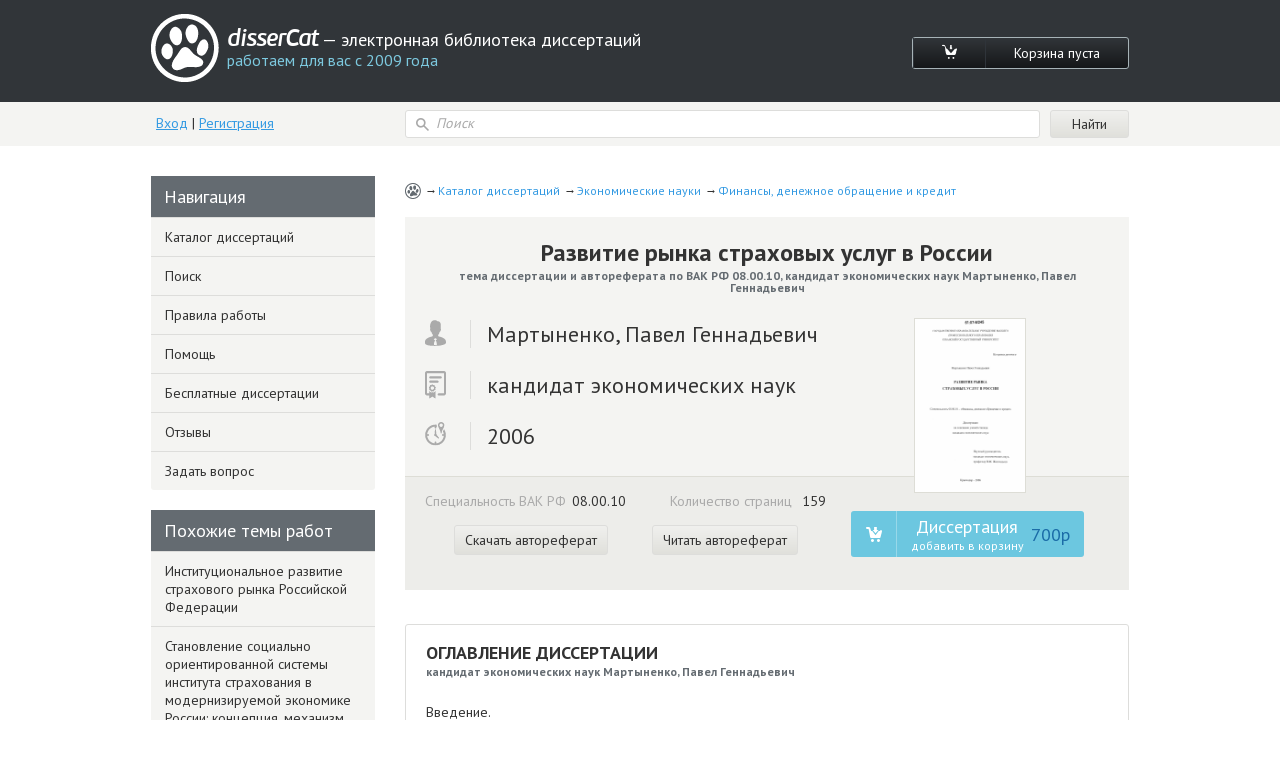

--- FILE ---
content_type: text/html; charset=utf-8
request_url: https://www.dissercat.com/content/razvitie-rynka-strakhovykh-uslug-v-rossii
body_size: 33245
content:
<!DOCTYPE html>
<html lang="ru">
<head>
	<meta charset="utf-8">
	<meta http-equiv="x-ua-compatible" content="ie=edge">
	<meta name="viewport" content="width=device-width, initial-scale=1.0">
        <link rel="shortcut icon" href="/images/favicon.ico" type="image/x-icon" />
	


<title>Диссертация на тему «Развитие рынка страховых услуг в России», скачать бесплатно автореферат по специальности ВАК РФ 08.00.10 - Финансы, денежное обращение и кредит</title>
<meta name="keywords" content="кандидат экономических наук Мартыненко, Павел Геннадьевич 2006 год диссертация на тему «Развитие рынка страховых услуг в России», скачать бесплатно автореферат по специальности ВАК РФ 08.00.10 - Финансы, денежное обращение и кредит" />
<meta name="description" content="Мартыненко, Павел Геннадьевич. Развитие рынка страховых услуг в России: дис. кандидат экономических наук: 08.00.10 - Финансы, денежное обращение и кредит. Краснодар. 2006. 159 с." />
<meta name="citation_title" content="Развитие рынка страховых услуг в России" />
<meta name="citation_author" content="Мартыненко, Павел Геннадьевич" />
<meta name="citation_publication_date" content="2006" />
<meta name="citation_fulltext_html_url" content="https://dissercat.com/content/razvitie-rynka-strakhovykh-uslug-v-rossii" />
<meta name="citation_pdf_url" content="https://dissercat.com/content/razvitie-rynka-strakhovykh-uslug-v-rossii/read/pdf" />
<meta name="eprints.creators_name" content="Мартыненко, Павел Геннадьевич" />
<meta name="eprints.metadata_visibility" content="show" />
<meta name="eprints.ispublished" content="pub" />
<meta name="eprints.full_text_status" content="public" />
<meta name="eprints.type" content="thesis" />
<meta name="eprints.title" content="Развитие рынка страховых услуг в России" />
<meta name="eprints.date" content="2006" />
<meta name="eprints.date_type" content="published" />
<meta name="eprints.document_url" content="https://dissercat.com/content/razvitie-rynka-strakhovykh-uslug-v-rossii" />
<meta name="eprints.refereed" content="TRUE" />
<meta name="eprints.citation" content="Мартыненко, Павел Геннадьевич. Развитие рынка страховых услуг в России: дис. кандидат экономических наук: 08.00.10 - Финансы, денежное обращение и кредит. Краснодар. 2006. 159 с." />
<meta name="eprints.place_of_pub" content="Краснодар" />
<meta name="eprints.pagerange" content="159" />
<meta name="eprints.subjects" content="08.00.10" />
<meta name="eprints.thesis_type" content="кандидат экономических наук" />
<meta property="og:url" content="https://dissercat.com/content/razvitie-rynka-strakhovykh-uslug-v-rossii" />
<meta property="og:site_name" content="disserCat" />
<meta property="og:title" content="Развитие рынка страховых услуг в России" />
<meta property="og:description" content="Мартыненко, Павел Геннадьевич. Развитие рынка страховых услуг в России: дис. кандидат экономических наук: 08.00.10 - Финансы, денежное обращение и кредит. Краснодар. 2006. 159 с." />
<meta property="og:type" content="article" />

<script type="application/ld+json">
{
  "@context": "https://schema.org",
  "@type": "BreadcrumbList",
  "itemListElement": [
  {
    "@type": "ListItem",
    "position":  1 ,
    "name": "Каталог диссертаций",
    "item": "https://dissercat.com"
  },
  {
    "@type": "ListItem",
    "position":  2 ,
    "name": "Экономические науки",
    "item": "https://dissercat.com/catalog/ekonomicheskie-nauki"
  },
  {
    "@type": "ListItem",
    "position":  3 ,
    "name": "Финансы, денежное обращение и кредит",
    "item": "https://dissercat.com/catalog/ekonomicheskie-nauki/finansy-denezhnoe-obrashchenie-i-kredit"
  }
  ]
}
</script>


	<link media="all" rel="stylesheet" href="/app.css">
	<script type="text/javascript" src="/app.js"></script>
	<link href="https://fonts.googleapis.com/css?family=PT+Sans:400,700&display=swap" rel="stylesheet">
  <link rel="preload" href="/fonts/icomoon.ttf" as="font" type="font/ttf" crossorigin>
  <link rel="preload" href="/fonts/PFBeauSansPro-SemiBoldItalic.woff" as="font" type="font/woff" crossorigin>
  <link rel="preconnect" href="https://fonts.gstatic.com/" crossorigin>
</head>
<body>
	<div id="wrapper">
		<header id="header" class="header">
			<div class="container">
				<div class="header-top popup-holder">
					<div class="logo">
						<a href="/">
							<img src="/images/logo.svg" alt="image description">
							<span class="logo-text-holder">
								<span class="logo-title">disserCat</span><span class="logo-text"> — электронная библиотека диссертаций <span>работаем для вас с 2009 года</span></span>
							</span>
						</a>
					</div>
					<ul class="cart-links">
						<li><a class="cart-link" href="/cart"><i class="icon-cart"></i></a></li>
						<li><a class="cart-link" href="/cart">Корзина пуста</a></li>
					</ul>
				</div>
				<div class="header-bottom">
					<div class="acc">
						
						<a class="acc-link" href="/login">Вход</a>
						|
						<a class="acc-link" href="/register">Регистрация</a>
						
					</div>
          
					<form action="/search" class="search-form">
						<div class="input-icon">
							<i class="icon-search"></i>
							<input name="q" type="search" placeholder="Поиск">
						</div>
						<input type="submit" value="Найти">
					</form>
          
				</div>
			</div>
		</header>
		<main id="main">
      <div class="container d-flex">
			  
  
  
  <div class="content" itemscope="itemscope" itemtype="https://schema.org/Thesis">
    <ul class="breadcrumbs" itemprop="keywords">
      
        <li><a href="https://dissercat.com" >Каталог диссертаций</a></li>
      
        <li><a href="https://dissercat.com/catalog/ekonomicheskie-nauki" >Экономические науки</a></li>
      
        <li><a href="https://dissercat.com/catalog/ekonomicheskie-nauki/finansy-denezhnoe-obrashchenie-i-kredit" >Финансы, денежное обращение и кредит</a></li>
      
    </ul>
    <div class="doc-preview">
      <div class="doc-preview-top">
        <h1><b itemprop="name">Развитие рынка страховых услуг в России</b> <span>тема диссертации и автореферата по ВАК РФ 08.00.10, кандидат экономических наук Мартыненко, Павел Геннадьевич</span></h1>
        <ul class="doc-author">
          <li><span class="doc-author-icon"><img src="/images/icon-1.svg" alt="Мартыненко, Павел Геннадьевич"></span><span itemprop="author">Мартыненко, Павел Геннадьевич</span></li>
          <li><span class="doc-author-icon"><img src="/images/icon-2.svg" alt="кандидат экономических наук"></span><span itemprop="inSupportOf">кандидат экономических наук</span></li>
          <li><span class="doc-author-icon"><img src="/images/icon-3.svg" alt="2006, Краснодар"></span><span itemprop="datePublished">2006</span></li>
        </ul>
      </div>
      <div class="doc-preview-bottom">
        <div class="col">
          <ul class="doc-info">
            <li>Специальность ВАК РФ<span>08.00.10</span></li>
	    <meta itemprop="genre" content="Финансы, денежное обращение и кредит" />
            <li>Количество страниц <span>159</span></li>
          </ul>

          <ul class="doc-info">
            <meta itemprop="URL" content="/content/razvitie-rynka-strakhovykh-uslug-v-rossii" />
            <li><a class="card-link" href="/content/razvitie-rynka-strakhovykh-uslug-v-rossii/read/pdf" onclick="ym(970593, 'reachGoal', 'dl_click'); return true;">Скачать автореферат</a></li>
            <li><a class="card-link" href="/content/razvitie-rynka-strakhovykh-uslug-v-rossii/read" onclick="ym(970593, 'reachGoal', 'read_click'); return true;">Читать автореферат</a></li>
          </ul>

        </div>
        <div class="doc-preview-card col">
          <div class="img-holder">

            <a href="/content/razvitie-rynka-strakhovykh-uslug-v-rossii/read" onclick="ym(970593, 'reachGoal', 'cover_zoom'); return true;"><img src="/content/razvitie-rynka-strakhovykh-uslug-v-rossii/cover" alt="Мартыненко, Павел Геннадьевич. Развитие рынка страховых услуг в России: дис. кандидат экономических наук: 08.00.10 - Финансы, денежное обращение и кредит. Краснодар. 2006. 159 с." title="Мартыненко, Павел Геннадьевич. Развитие рынка страховых услуг в России: дис. кандидат экономических наук: 08.00.10 - Финансы, денежное обращение и кредит. Краснодар. 2006. 159 с." /></a>

          </div>
          <ul class="card-links">
          
          <form action="/cart/add" method="POST" class="pay-btns">
            <input type="hidden" name="r" value="/content/razvitie-rynka-strakhovykh-uslug-v-rossii" />
            <input type="hidden" name="id" value="ce6eb3b7-c0ff-4878-8784-e49a9823ba31" />
	    <button class="pay-btn pay-btn-alt" type="submit" onclick="ym(970593, 'reachGoal', 'incart_click'); return true;"><span class="pay-btn-title">Диссертация <span>добавить в корзину</span></span><span class="pay-btn-price">700p</span></button>
          </form>
          
          </ul>
        </div>
      </div>
    </div>


    <div class="doc-contents doc-part">
      <h2>Оглавление диссертации <span>кандидат экономических наук Мартыненко, Павел Геннадьевич</span></h2>
      
        <p>Введение.</p>
      
        <p>1 Отношения страхования в системе рынка финансовых услуг</p>
      
        <p>1.1 Экономическое содержание отношений страхования и рынок финансовых услуг.</p>
      
        <p>1.2 Воспроизводственная сущность страхового фонда в системе рынка финансовых услуг. я» 1.3 Инвестиционная составляющая страховых компаний в инфраструктуре рынка финансовых услуг.</p>
      
        <p>2 Совершенствование механизма страхования в условиях инфраструктурного взаимодействия субъектов рынка финансовых услуг</p>
      
        <p>2.1 Влияние институциональных факторов на макроэкономические параметры развития рынка страховых услуг.</p>
      
        <p>2.2 Инфраструктурное взаимодействие рынков страховых и банковских услуг в России.</p>
      
        <p>• 2.3 Региональные особенности развития рынка страховых услуг.</p>
      
        <p>3 Инновационные основы развития рынка страховых услуг</p>
      
        <p>3.1 Современные тенденции развития процессов информатизации в страховом бизнесе.</p>
      
        <p>3.2 Качественная трансформация рынка страховых услуг под влиянием Интернет-технологий.</p>
      
        <p>3.3 Инфраструктурное обеспечение развития информационных технологий на региональном рынке страховых услуг.</p>
      
        <p></p>
      
    </div>
        <div class="block-deco add-spacing">
          <h2 class="min-spacing">Рекомендованный список диссертаций <span>по специальности «Финансы, денежное обращение и кредит», 08.00.10 шифр ВАК</span></h2>
          <ul class="add-order-list">
	
            <li><h4><a href="/content/institutsionalnoe-razvitie-strakhovogo-rynka-rossiiskoi-federatsii" onclick="ym(970593, 'reachGoal', 'similar_click'); return true;">Институциональное развитие страхового рынка Российской Федерации</a><span>2007 год, доктор экономических наук Цыганов, Александр Андреевич</span></h4></li>
	
            <li><h4><a href="/content/stanovlenie-sotsialno-orientirovannoi-sistemy-instituta-strakhovaniya-v-moderniziruemoi-eko-0" onclick="ym(970593, 'reachGoal', 'similar_click'); return true;">Становление социально ориентированной системы института страхования в модернизируемой экономике России: концепция, механизм, эволюция</a><span>2008 год, доктор экономических наук Ованесян, Наталья Матвеевна</span></h4></li>
	
            <li><h4><a href="/content/strakhovoe-posrednichestvo-znachenie-formy-perspektivy" onclick="ym(970593, 'reachGoal', 'similar_click'); return true;">Страховое посредничество: значение, формы, перспективы</a><span>2001 год, кандидат экономических наук Галагуза, Николай Федосеевич</span></h4></li>
	
            <li><h4><a href="/content/funktsionalnaya-i-strukturnaya-organizatsiya-rynka-strakhovykh-uslug-rossii-v-protsesse-ego-" onclick="ym(970593, 'reachGoal', 'similar_click'); return true;">Функциональная и структурная организация рынка страховых услуг России в процессе его становления</a><span>2005 год, кандидат экономических наук Хужамов, Леонид Тахирович</span></h4></li>
	
            <li><h4><a href="/content/perspektivy-razvitiya-rynka-strakhovykh-uslug-i-aktivizatsiya-deyatelnosti-strakhovykh-kompa" onclick="ym(970593, 'reachGoal', 'similar_click'); return true;">Перспективы развития рынка страховых услуг и активизация деятельности страховых компаний</a><span>0 год, кандидат экономических наук Федякова, Наталья Ивановна</span></h4></li>
	
          </ul>
        </div>


    <div class="doc-part">
      <h2>Введение диссертации (часть автореферата) <span>на тему «Развитие рынка страховых услуг в России»</span></h2>
      <span itemprop="description">
      
        <p>Актуальность темы исследования. В настоящее время возникает необходимость более глубокого осмысления изменений роли и места страхования на рынке финансовых услуг в связи с рыночными преобразованиями в экономике России. В условиях глобализации экономических процессов страхование становится важнейшим компонентом процесса общественного воспроизводства, поскольку система воздействия на страховой рынок со стороны государства, обусловленная макроэкономическими процессами, окончательно не сформировалась.</p>
      
        <p>В этой связи важно подчеркнуть особый характер развития процессов информатизации российского рынка страховых услуг, суть которого состоит в том, что субъекты финансового рынка находятся на начальном этапе своего становления и все еще отсутствуют отлаженные механизмы взаимодействия элементов инфраструктуры рынка, процесс же информатизации на региональном уровне носит фрагментарный характер. Общественная потребность в страховых услугах с использованием новейших информационных технологий значительна, но условия предоставления их страховыми компаниями не совершенны и лишь начинают формироваться.</p>
      
        <p>В России отмечается низкая степень защищенности страхователей по основным страховым рискам. Об этом свидетельствует степень развития страхового рынка, то есть отношение совокупной страховой премии к ВВП страны, которая колеблется на уровне 3,0 %. В развитых странах этот показатель не ниже 8-10 %. Вследствие незащищенности по основным группам рисков страхователей имеют место существенные бюджетные затраты по ликвидации последствий стихийных бедствий, оказанию социальной поддержки гражданам.</p>
      
        <p>Неразвитость российского страхового рынка - один из факторов понижения инвестиционной активности и общих условий экономической деятельности, так как страховой рынок в России имеет низкую капитализацию, что предопределено существующими институциональными условиями, не обеспечивающими достаточных стимулов для достижения необходимых масштабов страхования, в том числе страхования жизни, низким доверием населения к отечественным финансовым институтам, особенно когда речь идет о долгосрочных вложениях.</p>
      
        <p>Преодоление неразвитости рынка страховых услуг и его институциональной незавершенности в России стало проблемой общегосударственной, в то время как рынок страховых услуг может выступать в качестве важного стабилизирующего фактора экономического роста.</p>
      
        <p>Степень разработанности проблемы. На основе изучения трудов отечественных и зарубежных ученых и практиков о влиянии страхового института на воспроизводственные процессы выявлено объективное существование научной проблемы повышения уровня развития страховой зашиты общественного производства за счет качества предоставления услуг.</p>
      
        <p>Методологические обоснования содержания рынка страховых услуг в работах В. К. Воблого, Л. И. Рейтмана, В. К. Райхера, В. В. Шахова, Г.Ф. Шершеневича послужили отправной точкой для раскрытия сущностных черт современного понимания функциональных предназначений страховых институтов.</p>
      
        <p>Расширенные трактовки понятия &#34;услуга&#34; нашли место в трудах JI.</p>
      
        <p>С. Демидовой, Ф. Котлера, А.Н. Цацулина, В. В. Прищипенко, М. Трофимовой, что позволило определить специфику страховой услуги.</p>
      
        <p>Для выявления теоретических аспектов эволюции категории &#34;страхование&#34; послужили труды отечественных исследователей М. И. Басакова, В. Н. Гарь-кушы, С. Л. Ефимова, Е.В. Коломина, В. Ф. Коныдина, В. С. Куликова, Б. Ю. Сербиновского, В. В. Шахова, Л. А. Юрченко, а также зарубежных авторов - А. Вагнера, Д. Бланда и др.</p>
      
        <p>Основные тенденции развития института страхования в информационном обществе приведены в работах И. К. Богданова, А. А. Бондаренко, Е. Ш Качаловой, Е.В. Коломина, Д. С. Львова, Е. Макаренко, Л. М. Сенькина.</p>
      
        <p>При исследовании научно-практических проблем внедрения информационно-коммуникационных технологий на рынке страховых услуг использованы труды российских ученых А.Б. Знаменского, К. А. Байкова, А. И. Демина, А.</p>
      
        <p>Зуева, JI. Мясниковой, Н. П. Николенко, А. Е. Шадрина, что позволило сделать вывод о недостаточной разработанности обозначенной проблемы и предложить собственное видение способов ее решения.</p>
      
        <p>В связи с этим предстояло раскрыть значимость инфраструктуры рынка страховых услуг в общей системе рынка финансовых услуг, уточнить понятийный аппарат, обосновать место и роль института страхования на рынке финансовых услуг в нынешние дни. Осмысление отмеченных точек зрения на развитие отношений страхования позволили сделать вывод о недостаточном исследовании проблем становления рынка страховых услуг, взаимосвязи и взаимозависимости между общим состоянием финансовой системы и его инфраструктурной составляющей, определили направление исследования, его актуальность и значимость для финансовой практики.</p>
      
        <p>Цель и задачи исследования. Цель диссертационной работы заключается в определении направлений развития и особенностей российского рынка страховых услуг как одного из системных элементов рынка финансовых услуг.</p>
      
        <p>Реализация поставленной цели обусловила решение следующих взаимосвязанных задач:</p>
      
        <p>- исследовать рынок страховых услуг как экономическую категорию, на основе раскрытия сущности таких понятий как финансовый рынок, рынок финансовых услуг, инфраструктура, финансовая услуга, в том числе страховая услуга;</p>
      
        <p>- проанализировать генезис страхового фонда и его роль в общественном воспроизводственном процессе;</p>
      
        <p>- выявить современные тенденции в развитии страхового рынка в России и возможности его адаптации к процессам финансовой глобализации;</p>
      
        <p>- обосновать необходимость интеграции страховых компаний и банков на рынке финансовых услуг, разработать концептуальные подходы для совместного оказания финансовых услуг;</p>
      
        <p>- проанализировать региональный рынок страховых услуг на предмет обеспеченности населения Краснодарского края страховой защитой;</p>
      
        <p>- определить степень взаимодействия рынка информационно-коммуникационных и страховых услуг и предложить алгоритм их продвижения посредством информационной сети финансового рынка.</p>
      
        <p>Объектом исследования выступает российский рынок страховых услуг в части инфраструктурного обеспечения его функционирования.</p>
      
        <p>Предметом исследования являются финансово-экономические отношения субъектов страхования по поводу оказания страховых услуг, повышения их доходности и доступности.</p>
      
        <p>Методологической и теоретической основой исследования послужили теоретические разработки ведущих отечественных и зарубежных ученых-экономистов в области рынка страховых услуг. Для достижения поставленной цели диссертационного исследования и решения намеченных задач использовались элементы логико-гносеологического и системного анализа, методы экономического анализа и синтеза, моделирования, экономико-статистические методы сбора и обработки информации и др.</p>
      
        <p>Информационно-эмпирическая база исследования сформирована из данных официальных изданий Федеральной службы государственной статистики, нормативно-правовых актов органов законодательной и исполнительной власти, сети Интернет, сборников статистических материалов о состоянии страхового рынка Южного федерального округа, обозрений российских и международных финансово-экономических организаций, публикаций отечественных и за рубежных ученых, данных открытой печати, которые обработаны при помощи эко-номико-статисгяческих методов и проанализированы с учетом нормативно-правовых документов, что обеспечило достоверность результатов и обоснованность прикладных рекомендаций, сделанных в работе.</p>
      
        <p>Положения диссертации, выносимые на защиту.</p>
      
        <p>1. Мобилизационно-распределительный механизм рынка страховых услуг способствует повышению эффективности использования страховых фондов в системе общественного воспроизводства при условии развития инфраструктурной подсистемы, способной не только активизировать, но и производительно использовать аккумулированные финансовые ресурсы страховых институтов.</p>
      
        <p>2. Страховая услуга представляет особый вид экономического продукта, результирующего финансовую деятельность по поводу организации и управления финансовыми ресурсами и выступающего как упорядоченная информация, имеющая своего носителя (финансовый документ), вследствие чего в страховании «страховой товар» и «страховая услуга» являются идентичными понятиями, так как общепризнано, что в качестве товара признаются все продукты труда, в том числе и услуги, если они предназначены для рынка, так как страхователь, покупая услугу - товар, приобретает вместе с ней целый ряд сопутствующих этому благ.</p>
      
        <p>3. Развитие интеграционных процессов трансформирует структуру рынка страховых услуг от экономически замкнутой системы к открытой для взаимодействия с субъектами финансового рынка, повышающими таким образом эффективность его функционирования. В этом качестве выступают институты инфраструктуры рынка финансовых услуг, к которым относятся прежде всего коммерческие банки, компании доверительного управления и другие профессиональные участники-рынка ценных бумаг.</p>
      
        <p>4. Финансово-ресурсный оборот страховой организации специфичен, отличается от других элементов финансовой сферы, так как страховая компания выходит на рынок финансовых услуг двояко: привлекая средства у физических и юридических лиц в виде взносов и одновременно перераспределяя их в виде денежных средств для целей инвестиционно-финансовой деятельности, что в конечном Итоге преобразует страховщика в институционального инвестора, использующего временно свободные средства из страховых резервов, финансирующего тем самым различных субъектов хозяйствования.</p>
      
        <p>5. Происходящие качественные изменения в инфраструктурном обеспечении рынка страховых услуг обусловлены использованием информационных технологий, ставших объективной основой виртуального общения клиента, выбора эффективного продукта, текущего обслуживания сделок и получения страхового возмещения, что позволяет рассматривать Интернет-страхование как реальный канал сбыта страховых и иных финансовых услуг.</p>
      
        <p>Научная новизна результатов исследования в целом заключается в концептуальном обосновании возможности органической адаптации страховых отношений в России к условиям нарастающей интеграции рынков финансовых и информационно-коммуникационных услуг на базе современных финансовых технологий.</p>
      
        <p>Элементы научной новизны отражены в следующих положениях:</p>
      
        <p>- уточнены качественные характеристики понятия страхования, заключающиеся в усилении функций страховой защиты общественного производства и жизнедеятельности людей, с одновременным приобретением черт стабильного источника финансирования экономического роста, занявшего существенное место в финансировании инвестиционных процессов, что позволяет привлекать дополнительные финансовые ресурсы в производство;</p>
      
        <p>- разработана авторская модель формирования страхового фонда, основанная на взаимоувязке источников и направлений использования денежных средств, с возможностью их последующего размещения в наиболее доходных отраслях, что позволяет улучшить условия осуществления страховых выплат, инвестирования средств в различные активы, что приведет к повышению инвестиционной активности страховых институтов;</p>
      
        <p>- определены возможности и особенности деятельности страховых компаний в роли институциональных инвесторов, выражающиеся в сокращении времени оборота денежных средств, размещения финансовых ресурсов в резервы, улучшении условий выплаты страховых сумм клиентам, что в конечном итоге позволяет активно использовать ресурсы финансового рынка в хозяйственном обороте страны и достигать более высокой доходности страховых операций, превращать рынок страховых услуг в привлекательный для страхователей;</p>
      
        <p>- обоснованы методы решения проблем развития рынка страховых услуг с использованием информационных технологий, с применением аутсорсинга, созданием полнофункционального Интернет-магазина, внедрением интерактивной программы на базе информационно-коммуникационных технологий работы с клиентами, что позволило выявить и сгруппировать действующие финансово-информационные системы на страховом рынке, определить их эффективность, выраженную в снижении рисков за счет повышения надежности информации, сокращения сроков предоставления услуг;</p>
      
        <p>- предложено создание региональной брокерской компании, учитывающей специфику клиентской базы, выраженной в более детальном знании объектов страхования, а в дальнейшем брокерской инфраструктуры, представляющей собой императив слияния страхования с инвестиционными процессами, что в конечном итоге позволяет развивать сотрудничество с участниками рынка финансовых услуг, повышать финансовый потенциал региона, расширять спектр предоставляемых услуг и перейти к созданию системы массового обслуживания страховыми компаниями клиентуры на основе разработанного проекта договора страхования.</p>
      
        <p>Теоретическая и практическая значимость работы состоит в том, что предложенные выводы и рекомендации могут быть использованы в работе страховых компаний, государственных органов управления при разработке социально-экономических программ развития национальной экономики.</p>
      
        <p>Практическая значимость работы заключается в возможности использования полученных разработок в области финансово-информационных технологий для рынка страховых услуг в современных условиях.</p>
      
        <p>Теоретические разработки диссертации применены при подготовке методических материалов к учебным курсам «Финансы», «Страхование», теоретическим и специальным курсам, посвященным проблемам страхования, а также в системе повышения квалификации специалистов и руководителей различных уровней.</p>
      
        <p>Апробация результатов исследования. Авторские предложения апробированы Ассоциацией страховых организаций Краснодарского края в своей деятельности и доложены на международных научно-практических конференциях: &#34;Инвестиционный потенциал экономического роста&#34; в г. Сочи 5-7 февраля 2004 г., &#34;Инновационная экономика в зеркале устойчивого развития&#34; в г. Сочи 2-5 февраля 2005 г., &#34;Инновационный фактор национальной и региональной конкурентоспособности России &#34; в г.</p>
      
        <p>Сочи 1-4 февраля 2006 г.; региональных и вузовских конференциях. Ряд предложений исследования включены в заключительный отчет научно-исследовательского проекта «Создание модели инфраструктурного единства и устойчивого развития субъектов рынка финансовых услуг» (грант РГНФ №03-02-00386 а/Ю от 06.01.2003 г.) в таких разделах, как «Инфраструктурное обеспечение устойчивого функционирования рынка финансовых услуг» и «Анализ эффективности взаимодействия подсистем инфраструктур рынка финансовых услуг» (2005 г.). Отдельные положения диссертации обсуждались на Пятой Всероссийской Олимпиаде развития Народного хозяйства России, (г. Москва, 2005 г.).</p>
      
        <p>Основные положения работы нашли отражение в 19 печатных работах общим объемом 14,45 пл., в том числе авторских - 7,05 пл.</p>
      
        <p>Структура и объем диссертации соответствуют поставленной цели и задачам исследования. Работа общим объемом 150 страниц состоит из введения, трех глав, заключения, библиографического списка; содержит 23 таблицы, 11 рисунков, 1 формулу, 3 приложения в виде таблиц.</p>
      
        <p></p>
      
      </span>
    </div>
        <div class="block-deco add-spacing">
          <h2 class="min-spacing">Похожие диссертационные работы <span>по специальности «Финансы, денежное обращение и кредит», 08.00.10 шифр ВАК</span></h2>
          <ul class="add-order-list">
	
            <li><h4><a href="/content/vliyanie-tekhnologii-lateralnogo-marketinga-strakhovshchika-na-razvitie-rynka-meditsinskikh-" onclick="ym(970593, 'reachGoal', 'similar_click'); return true;">Влияние технологий латерального маркетинга страховщика на развитие рынка медицинских услуг</a><span>2005 год, кандидат экономических наук Грищенко, Ольга Викторовна</span></h4></li>
	
            <li><h4><a href="/content/upravlenie-stanovleniem-rynochnykh-instrumentov-v-razvitii-infrastruktury-selskikh-territori" onclick="ym(970593, 'reachGoal', 'similar_click'); return true;">Управление становлением рыночных инструментов в развитии инфраструктуры сельских территорий: На материалах Кабардино-Балкарской Республики</a><span>2005 год, кандидат экономических наук Молова, Ирина Игоревна</span></h4></li>
	
            <li><h4><a href="/content/informatsionno-setevaya-sostavlyayushchaya-innovatsionnoi-modeli-upravleniya-krupnykh-strakh" onclick="ym(970593, 'reachGoal', 'similar_click'); return true;">Информационно-сетевая составляющая инновационной модели управления крупных страховых компаний</a><span>2008 год, кандидат экономических наук Ткаля, Анна Владимировна</span></h4></li>
	
            <li><h4><a href="/content/strakhovoi-rynok-i-osnovnye-problemy-ego-stanovleniya-v-rossii" onclick="ym(970593, 'reachGoal', 'similar_click'); return true;">Страховой рынок и основные проблемы его становления в России</a><span>2000 год, кандидат экономических наук Жарова, Мария Владимировна</span></h4></li>
	
            <li><h4><a href="/content/mirovoi-rynok-strakhovykh-uslug-v-usloviyakh-globalizatsii" onclick="ym(970593, 'reachGoal', 'similar_click'); return true;">Мировой рынок страховых услуг в условиях глобализации</a><span>2005 год, доктор экономических наук Адамчук, Наталья Георгиевна</span></h4></li>
	
          </ul>
        </div>


    <div class="doc-part">
      <h2>Заключение диссертации <span>по теме «Финансы, денежное обращение и кредит», Мартыненко, Павел Геннадьевич</span></h2>
      <span itemprop="description">
      
        <p>Заключение</p>
      
        <p>В исследовании раскрыта значимость инфраструктуры рынка страховых услуг в современной действительности в общей системе рынка финансовых услуг, для чего поэтапно уточнены следующие понятия: финансовый рынок; рынок финансовых услуг; инфраструктура; финансовая услуга в т. ч. страховая услуга и т. д. Все это позволило обосновать место и роль института страхования на рынке финансовых услуг в нынешние дни.</p>
      
        <p>Финансовый рынок включает в себя инфраструктурную составляющую представленную совокупностью институтов, опосредующих движение финансовых потоков и перераспределение ресурсов. С этой позиции рынок страхования мобилизует сбережения и доходы, дополняя тем самым совокупный поток финансовых ресурсов экономической системы.</p>
      
        <p>Дело в том, что на рынке страховых услуг действует специфичный механизм трансформации привлеченных средств в инвестиции, в силу того что под ресурсами здесь понимается только часть доходов различных экономических субъектов, остающихся после осуществления всех необходимых расходов, отсюда следует, что страховой рынок представлен подсистемой финансового рынка, выполняющей функцию развития (сохранения) многообразия отношений страхования.</p>
      
        <p>По своей сути финансовый рынок выражает отношения спроса и предложения финансовых ресурсов в обществе, а функциональную их сторону отражает рынок финансовых услуг. Как следствие взаимосвязи отмеченных этих категорий состоит в том, что рынок финансовых услуг выступает активной формой, способствующей реализации финансовых отношений, связанных с перемещением наличных и накопленных финансовых ресурсов в экономической системе.</p>
      
        <p>С методологической точки зрения выполнены разграничения понятий «страховой товар» и «страховая услуга», так как общепризнанно, что в качестве товара признаются все продукты труда, в том числе и услуги, если они предназначены для обмена. В страховании клиент не может обменять свой полис на что-либо, он может только обратно вернуть вложенные деньги. Тем самым страховые компании предлагают свой продукт в виде товара и сопутствующих услуг, которые они готовы оказать клиентам (страхователям).</p>
      
        <p>В работе исследованы функциональные основы страхования и предложена собственная трактовка следующих его функций:</p>
      
        <p>- мобилизующая функция проевляется в том, что у страховых компаний происходит концентрация денежных средств за счет страховых взносов, которые в дальнейшем используются на возмещение ущерба при различных непредвиденных неблагоприятных явлениях;</p>
      
        <p>- распределительная (перераспределительная) функция состоит из 4 функций: рисковой, предупредительной, сберегательной и контрольной;</p>
      
        <p>- рисковая функция - главная функция, так как страховой риск как вероятность ущерба соответствует назначению страхования по обеспечению помощи пострадавшим. В данной функции происходит перераспределение собранных денежных средств страховыми компаниями между участниками страхования в случае наступления различных видов опасности;</p>
      
        <p>- предупредительная функция заключается в снижении страхового риска за счет средств страхового фонда;</p>
      
        <p>- сберегательная функция обуславливается тем, что категория страхования в наибольшей мере сближается с категорией кредита, так как происходит накопление по договорам страхования определенных страховых сумм;</p>
      
        <p>- контрольная функция отражается в строго целевом формировании и использовании средств страхового фонда;</p>
      
        <p>- инвестиционная функция страхования направлена на размещение страховых компаний временно свободных средств в инвестиционные проекты, ценные бумаги и т. д.</p>
      
        <p>Диссертационное исследование показало, что страховые организации активно участвуют в перераспределении доходов в обществе. Аккумулируя денежные средства, поступившие в качестве страховых взносов, страховые организации принимают на себя обязательства по предоставлению страховой защиты, в размерах, существенно превышающих собранные взносы. Располагая большими объёмами временно свободных денежных средств, аккумулированных в страховых резервах, страховые организации занимаются не только страховой, но и инвестиционно-финансовой деятельностью. Иными словами, в этой подсистеме финансов циркулируют огромные финансовые ресурсы, а страховые организации превращаются по своей сути, в сложные финансово-кредитные институты.</p>
      
        <p>Возрастающая роль страхования в системе общественного воспроизводства предполагает наличие сферы страховых услуг, соответствующей типу развития экономики. В условиях рыночного хозяйства наряду с традиционным использованием возможностей страхования по защите от чрезвычайных явлений природного характера и техногенных рисков резко возрастает потребность у предпринимателей в страховом покрытии ущерба, возникающего при нарушении финансовых и кредитных обязательств, неплатежеспособности контрагентов и действий других экономических факторов, ведущих к потере прибыли и доходов. Страховая защита жизни, здоровья, трудоспособности и материального благосостояния граждан также неразрывно связана с их экономическими интересами и реализуется с помощью услуг имущественного, личного и социального страхования.</p>
      
        <p>В рамках проводимой финансовой политики в России создаются качественно&#39; новые инфраструктурные институты рынка финансовых услуг. Дело в том, что многоукладная экономика приемлет наличие тех финансовых институтов, которые способны не только активизировать, но и производительно использовать финансовые ресурсы общества. Поэтому в данной работе было уделено определенное внимание процессам интеграции финансовых институтов. В частности, исследовано состояние банковских и страховых услуг как наиболее приемлемых к интеграции, общее состояние финансового рынка, место, роль и значение двух его подсистем: страховых и банковских услуг.</p>
      
        <p>К основным проблемам рынка страховых услуг в России следует отметить следующие проблемы:</p>
      
        <p>1) недооценка инвестиционного потенциала отрасли;</p>
      
        <p>2) слишком высокие ограничения в размещении резервов;</p>
      
        <p>3) нехватка высококвалифицированных специалистов;</p>
      
        <p>4) низкий уровень страховой культуры населения;</p>
      
        <p>5) высокий уровень страхового мошенничества;</p>
      
        <p>6) недостаточно широкий спектр страховых программ, продуктов, необходимых для населения;</p>
      
        <p>7) низкий уровень защищенности страхового бизнеса со стороны государства.</p>
      
        <p>В ходе исследования проанализирована деятельность страховых организаций на примере региональных страховых компаний Краснодарского края, определена динамика развития страховых операций в регионе и проблемы капитализации региональных страховщиков. Рассмотрена специфика работы страховых компаний на рынке инвестиционных активов и эффективность инвестиции па основе анализа их доходности. Развернутый анализ основных показателей, характеризующих финансовую устойчивость и достаточность страховых резервов, позволил сделать вывод о недостаточной обеспеченности принятых на страхование рисков и низкой финансовой устойчивости ряда страховых компаний Краснодарского края.</p>
      
        <p>В работе раскрыты сущностные особенности страхования в сфере туризма, ибо именно страховая защита выступает гарантом обеспечения полноценного отдыха. Сейчас практически невозможно совершить заграничную поездку или внутри страны на дальнее расстояние без страхового полиса. В туристической сфере повышена вероятность наступления страхового случая, в силу возникающих чаще всего форс-мажорных обстоятельств.</p>
      
        <p>Проанализировав состояние страховой защиты сельскохозяйственной отрасли, пришли к выводу о том, что именно страхование должно выступать гарантом в обеспечении защиты в сельском хозяйстве, как наиболее рискованной отрасли экономики. Особенно это актуально для Краснодарского края, так как АПК является комплексом, в котором производится около 50% валового регионального продукта.</p>
      
        <p>На сегодняшний день возрастает потребность финансовых институтов в использовании информационно-коммуникационных технологий в своей деятельности. В частности нами рассмотрена мировая информационная сеть на предмет развития Интернет-страхэвания. Ее зачастую рассматривают лишь со стороны маркетинга, а не как реальный канал сбыта, хотя данный подход не раскрывает всей сути происходящего в инфраструктурном обеспечении рынка страховых услуг. Прежде всего это касается Интернет-услуг, связанных с проявлением современных рыночных финансовых отношений, обусловленных наличием внутренних взаимосвязей рынка финансовых услуг с информационными технологиями. В основном к использованию Интернета в страховании относятся как к вспомогательному процессу взаимодействия между страховщиком и клиентом. На наш взгляд, мировую информационную сеть надо рассматривать как инфраструктурную подсистему финансового рынка.</p>
      
        <p>Приведенные в работе способы совершения страхового дела послужат стимулом для создания краевой брокерской страховой компании с использованием новых информационных технологий, что позволит повысить качество предоставления страховых услуг в Краснодарском крае и повысить доверие населения к страховому институту. Учитывая факт создания за последние 5 лет на Кубани 17 брокерских страховых организаций, но сделан вывод, что все же они не обеспечивают в полном объеме императивную цель страхования, заключающейся в защите собственности страхователя.</p>
      
        <p>Исследование финансовых технологий на рынке страховых услуг позволили сформулировать ряд теоретических и практических вьюодов и предложений:</p>
      
        <p>1) отмечено, что страхование являются одним из важнейших сегментов инфраструктуры рынка финансовых услуг, способствует повышению эффективности всех сфер предпринимательской деятельности, выступает в роли важнейшего стабилизатора процесса общественного воспроизводства;</p>
      
        <p>2) выполненное реструктурирование инвестиционной составляющей страховых компаний в инфраструктуре рынка финансовых услуг показало то, что обладая огромным потенциалом, компании все еще слабо интегрированы с институтами основополагающих подсистем российского рынка финансовых услуг, таких как банковская деятельность, рынок ценных бумаг, доверительное управление и других;</p>
      
        <p>3) на основе рассмотрения информации носителей как интеллектуальной собственности, выявлено явление, которое носит рентный характер, позволившие выведения в научный оборот понятие информационной ренты, под которой понимается продажа прав пользования информацией по цене значительно уступающей затратам на получение данного продукта;</p>
      
        <p>4) определена выгодность использования коллективных Интернет-ресурсов для продавцов и потребителей страховых услуг, позволяющих страхователю самостоятельно задавать параметры конечного продукта, совершать заказ страховой услуги в режиме реального времени и получать информацию о ценах различных страховых компаний по интересующему его спектру страховых услуг;</p>
      
        <p>5) обоснованы потенциальные возможности российского рынка страховых услуг, слабой степени их реализации страховщиками, что превратило российских граждан и субъектов хозяйствования в потенциальных, а не реальных страхователей, в связи с этим первоочередной задачей для страховых компаний является повышение привлекательности предлагаемых услуг, которые могут заинтересовать население;</p>
      
        <p>6) считаем, что российский рынок страховых услуг обладает огромным потенциалом, который в слабой степени реализуется страховщиками, при этом российские граждане являются потенциальными, но не реальными страхователями, в связи с этим первоочередной задачей для страховых компаний является разработка страховых программ, которые могут заинтересовать население;</p>
      
        <p>7) необходимо дальнейшее совершенствование субфедерального уровня инфраструктуры рынка страховых услуг, где в центре модернизации должно лежать формирование и всестороннее культивирование практически отсутствующего на нашем рынке механизма профессионального взаимодействия между потребителями и поставщиками страховых услуг, причем в основе этого взаимодействия должно лежать сочетание их интересов при одновременном развитии рыночных форм защиты потребителей, при этом существенной частью решения этих проблем должна стать активизация деятельности профессиональных страховых брокеров и консультантов как приоритетное направление модернизации страховых отношений на отечественном страховом рынке;</p>
      
        <p>8) в работе обосновано положение о том, что использование современных информационно-коммуникационных технологий в деятельности финансово-кредитным компаниям позволяет выйти на совершенно другой уровень институционального развития, например применение CRM-решения в своей деятельности позволяют страховым организациям видоизменять страховые продукты, за счет устранения ошибок в своей работе при помощи данной системы</p>
      
        <p>9) предложено, что в целях повышения доверия к страховым институтам и устранения информационной безграмотности со стороны населения считаем необходимым для страховых компаний дальнейшего развития информационно-коммуникационных технологий в страховании;</p>
      
        <p>10) смоделировано создание краевой брокерской страховой компании с использованием современных информационно-коммуникационных технологий, так как в настоящее время из 6 существующих компаний, зарегистрированных в Краснодарском крае, ни одна не имеет представительства в мировой глобальной сети.</p>
      
        <p></p>
      
      </span>
    </div>


    <div class="doc-part">
      <h2>Список литературы диссертационного исследования <span>кандидат экономических наук Мартыненко, Павел Геннадьевич, 2006 год</span></h2>
      <span itemprop="description">
      
        <p>1. Нормативно-правовые акты</p>
      
        <p>2. Конвенции по охране промышленной собственности (Париж, 20 марта 1883 г) (по состоянию на 14 июля 1967 г.). Текст конвенции опубликован в Вестнике Высшего Арбитражного суда Российской Федерации, 1996, № 2; Ведомостях Верховного совета СССР, 1968, № 40.</p>
      
        <p>3. Концепции развития страхования в Краснодарском крае на 2006 2008 годы от 16.11.2005 г. № 1052</p>
      
        <p>4. Концепции развития страхования в Российской Федерации от 25 сентября 2002 г. N 1361-р</p>
      
        <p>5. Приказ Министерства финансов Российской Федерации от 11 июня 2002 г. № 100 н «Об утверждении Правил формирования страховых резервов по страхованию иному, чем страхование жизни»</p>
      
        <p>6. Приказ Министерства финансов Российской Федерации от 8 августа 2005 г. № 100 н «Об утверждении Правил размещения страховщиками средств страховых резервов»</p>
      
        <p>7. Программа социально-экономического развития Российской Федерации на среднесрочную перспективу (2003-2005 годы) / МЭРиТ. М., 2003.</p>
      
        <p>8. Федеральный Закон РФ &#34;Об обязательном страховании гражданской ответственности владельцев транспортных средств&#34; от 7 мая 2003 г. № 263</p>
      
        <p>9. Федеральный Закон РФ &#34;Об организации страхового дела в Российской Федерации&#34; от 10 декабря 2003 N 172-ФЗ</p>
      
        <p>10. Федеральный Закон РФ &#34;О защите конкуренции на рынке финансовых слуг&#34; от 23 июня 1999 № 117-ФЗ</p>
      
        <p>11. Федеральный Закон РФ &#34;О страховании вкладов физических лиц в банках Российской Федерации&#34; от 23 декабря 2003 № 177-ФЗ1. Монографии и учебники</p>
      
        <p>12. Бартош В.М. Частные вопросы взаимного страхования // Актуальные проблемы гражданского права. Вып. 2 Под ред. М.И. Брагинского; Российская школа частного права,- М.: &#34;Статут&#34;, 2000</p>
      
        <p>13. Бланд Д. Страхование: принципы и практика. М., Финансы и статистика, 1998</p>
      
        <p>14. Братимов О.В. Практика глобализации: игры и правила новой эпохи. / О.В. Братимов, Ю.М. Горский, М.Г. Делягин, А.А. Коваленко- М.: ИНФРА-М, 2000.-344 с.</p>
      
        <p>15. Воблый К. Г. Основы экономии страхования / Репринтное издание. -М.: Издательский центр &#34;Анкил&#34;, 1995. 232 с.</p>
      
        <p>16. Гильфердинг Р. Финансовый капитал. Исследование новейшей фазы в развитии капитализма. М.: Соцэкгиз, 1959. - 356 с.</p>
      
        <p>17. Гомелля В.Б., Страховой маркетинг: актуальные вопросы методологии, теории и практики / В.Б. Гомелля, Д.С. Туленты — М., 2000. — с. 20-21.</p>
      
        <p>18. Демин А. И. Информационная теория экономики. Макромодель. М. 1996. с. 40</p>
      
        <p>19. Ефимов С. Л. Экономика и страхование. М.: Церих-ПЭЛ, 1996.</p>
      
        <p>20. Иншаков О. В. О стратегии развития Южного макрорегиона России: Методологические и методические проблемы формирования. Волгоград, 2003.</p>
      
        <p>21. Кизим А. А. Концепция построения региональной транспортно-логистической системы: вопросы теории и практики: Монография. Краснодар: Куб. гос. ун-т, 2004</p>
      
        <p>22. Коныдин В. Ф. Государственное страхование в СССР. М.: Госфиниздат, 1949</p>
      
        <p>23. Котлер Ф. Основы маркетинга. М. : Прогресс, 1990. — с. 672.</p>
      
        <p>24. Краткий экономический словарь. М.: 1987. - с. 312</p>
      
        <p>25. Куликов В. С. Вопросы теории и практики государственного страхования в СССР. М.: Финансы, 1975</p>
      
        <p>26. Маркс К. Капитал. Критика политической экономии. Под ред. Ф. Энгельса. Т. 2, 3. -М.: Политиздат, 1975. 508 с.</p>
      
        <p>27. Маркс К., Энгельс Ф. Соч. т. 13, 16, 20, 21, 24, 26</p>
      
        <p>28. Мейер Д.И. Русское гражданское право. СПб., 1897 с. 553</p>
      
        <p>29. Райзберг Б. А. Современный экономический словарь / Б. А. Райзберг, Л. Ш. Лозовский, Е. Б. Стародубцева 2-е изд., испр. - М.: ИНФРА-М, 1999. -479 с.</p>
      
        <p>30. Рейтман JI. И. Страховое дело. М.: 1992.</p>
      
        <p>31. Сборник статистических материалов о состоянии страхового рынка Южного федерального округа / Всероссийский союз страховщиков Ростов-на-Дону, 2005 г.</p>
      
        <p>32. Сербиновский Б. Ю. Страховое дело: Учебное пособие для вузов. / Б. Ю. Сербиновский, В. Н. Гарькуша Изд-е 3-е, перераб и доп. Ростов н/Д : Феникс, 2004.-416 с.</p>
      
        <p>33. Страхование в сети Интернет: возможности и перспективы. Сб. статей / Под ред. А.Б.Знаменского, К.А. Байкова. СПб.: Представительство ВСС в СЗФО, 2001.</p>
      
        <p>34. Страховое дело в вопросах и ответах / Составитель Басаков М. И. Ростов-на-Дону: Феникс, 1999.-571 с.</p>
      
        <p>35. Страховой портфель (Книга предпринимателя. Книга страховщика. Книга страхового менеджера) / отв. ред. Рубин Ю.Б., Солдаткин В.И. -М.: СОМИНТЭК, 1994. 640 с.</p>
      
        <p>36. Финансово-кредитный энциклопедический словарь. М.:Финансы и статистика, 2002. — 992 с.</p>
      
        <p>37. Цацулин А.Н. Ценообразование в системе маркетинга. М., 1997.</p>
      
        <p>38. Шадрин А. Е. Проблемы стимулирования развития информационно-коммуникационных технологий: Препринт WP5/2002/05. М.: ГУ ВШЭ, 2002. -48 с.</p>
      
        <p>39. Шахов В. В. Введение в страхование: Учеб. Пособие. 2-е изд., перераб. и доп. - М.: Финансы и статистика, 1999. - 288 с.</p>
      
        <p>40. Шерменев М. К. Финансовые резервы в расширенном воспроизводстве. М.: 1973</p>
      
        <p>41. Шершеневич Г.Ф. Куре торгового права. Т. II. СПб., 1908.</p>
      
        <p>42. Энциклопедический словарь Ф.А.Брокгауза и И.А. Ефрона СПб., 1901. T.XXXIa</p>
      
        <p>43. Юрченко JI. А. Финансовый менеджмент страховщика. Учеб. Пособие для вузов. М.: ЮНИТИ-ДАНА, 2001.- 199 с.</p>
      
        <p>44. A.Wagner. Der Staat und das Versicherungswesen. 1881</p>
      
        <p>45. Gobbi. Lassicurazione in generale, 34; 1898</p>
      
        <p>46. Статьи периодических изданий</p>
      
        <p>47. Андреева JI., Архипов А. Интеграция российского страхового рынка в мировую экономику: проблемы и перспективы // Экономист, №6 2003. С. 4754</p>
      
        <p>48. Батехин C.JI. Финансовая инженерия и оптимизация финансовых потоков. // Финансы, №1, 2001. с. 68-69.</p>
      
        <p>49. Бесфамильная JL, Цыганов А. Социально-экономические приоритеты в развитии страхования // Страховое ревю №10, 2002</p>
      
        <p>50. Бирюков В. Тезисы доклада Международной конференции страховых брокеров 28-29 апреля 2005 года на тему &#34;Текущее положение российских страховых брокеров. Проблемы и пути их решения&#34;</p>
      
        <p>51. Бирючев О. И. Страхование: пути развития// Финансы № 12, 2000.</p>
      
        <p>52. Викторова Л. Забота о каждом отдыхающем залог успеха курортов // Краснодарские известия от 18 февраля 2004 года</p>
      
        <p>53. Воронин Д. Укрепление доверия как фактор успешного развития банковского сектора Банковское дело №4, 2005</p>
      
        <p>54. Грищенко Н. Б. Финансовая модель страхового фонда // Финансы и кредит, №23, 2002</p>
      
        <p>55. Зуев А., Мясникова Л Онлайновые сообщества в &#34;новой экономике&#34; // Мировая экономика и международные отношения, 2002, № 11, с. 15-22</p>
      
        <p>56. Кадыкова М. Страховщики подводят итоги // Гудок от 20 декабря 2005 года</p>
      
        <p>57. Качалова Е. Ш. Актуальные макроэкономические проблемы российского страхования // Финансы, 2002 г., № 12</p>
      
        <p>58. Коломин Е.В Страхование как экономическая категория.// Финансовая газета № 35, сентябрь, 1997 г.</p>
      
        <p>59. Кричевский Н. А., Волжанин Д. А. Проблемы и перспективы развития страховой инвестиционной деятельности // Финансы, №11, 2004. с. 49.</p>
      
        <p>60. Львов Д. С. Экономическая наука и развитие России // Вестник Российской академии наук, 1999, том 69, №8. с. 726</p>
      
        <p>61. Макаренко Е. Основы взаимодействия банков и страховых компаний// Финансовая газета. Региональный выпуск. № 40, 2001</p>
      
        <p>62. Мельянцев В. Информационная революция феномен &#34;новой экономики&#34;. // Мировая экономика и международные отношения, №2, январь, 2001.-с. 3-10.</p>
      
        <p>63. Мовсесян А.Г. Современные тенденции развития мировой финансовой системы // &#34;Финансовая Россия&#34;, №16, 2001.</p>
      
        <p>64. Николенко Н. П. Тезисы доклада Международной конференции страховых брокеров 28-29 апреля 2005 года на тему &#34;Эффективная модель взаимодействия брокера со страховой компанией</p>
      
        <p>65. Ольшанский А. И. Какой должна быть система страхования банковских вкладов в России // Банковское дело № 4, 2003</p>
      
        <p>66. Прандецкий И. А. Стратегии диверсификации страховой экономики// Финансы № 8, 1997. С. 49</p>
      
        <p>67. Прищипенко В. В. Семантика, дефиниции и соотношение понятий &#34;продукт&#34;, &#34;товар&#34;, &#34;услуга&#34; // Маркетинг в России и за рубежом, №2, 2001</p>
      
        <p>68. Самиев П. А. Структура и эффективность инвестиций российских страховщиков // Финансы. №3. 2006 - С. 45-48</p>
      
        <p>69. Сенькина JI. М. Анализ страхового рынка ЮФО (по материалам ИСН и по ЮФО и представительствам ВСС в ЮФО) // Сборник статистических материалов о состоянии страхового рынка Южного федерального округа, г. Ростов-на-Дону, 2005</p>
      
        <p>70. Сергиенко Я. В. Финансы и реальный сектор в условиях переходной экономики // Экономист. М., 2002, №3.</p>
      
        <p>71. Соловьев П. А. Роль информационной среды в период становления страхового рынка // Финансы №12, 1999</p>
      
        <p>72. Сплетухов Ю. А. Место и роль страхования в инвестиционном процессе // Финансы. №5.- 1999 С. 42-49</p>
      
        <p>73. Страховая премия российских страховщиков от операций через Интернет к 2005 году может достичь 1-2% от всех страховых сборов // Дайджест-финансы № 3, 2001</p>
      
        <p>74. Трофимова М. Страховой продукт как центральный элемент страхового маркетинга / Страховое ревю №12, 2003</p>
      
        <p>75. Управление активами российских страховщиков: порядок из хаоса // Аналитическая записка рейтингово агенства &#34;Эксперт РА&#34;, М. 2005</p>
      
        <p>76. Хайкин P.M., Перемолотов В.В. Проблемы использования технологических принципов в страховых компаниях. «Финансовый бизнес», ноябрь-декабрь/2002.</p>
      
        <p>77. Худиев Н. Н. Некоторые проблемы глобализации национальных страховых рынков в странах СНГ // Финансы, №2, 2004</p>
      
        <p>78. Цыганов А. А., Лайков А. Ю. Проблемы развития страхового рынка // Финансы. №7. 2003 - С. 49-511. Ресурсы Интернет</p>
      
        <p>79. Аналитические материалы агентства // http://www.asv.org.ru</p>
      
        <p>80. Бирюков В. Текущее положение российских страховых брокеров. Проблемы и пути их решения// Тезисы выступлений к Международной конференции страховых брокеров от 28-29 апреля 2005 года // http://www.in-sure.ru/ru/basic/events/internal/doc23244.html</p>
      
        <p>81. Богданов И. К. Три квартала 2005 основные итоги. Страхование жизни и личное страхование // http://www.msur-today.ru/analysis/279?unses=ald87648b4070fbe 12da83 795 f3 f9d4c</p>
      
        <p>82. Бондаренко A.A. Три квартала 2005 основные итоги. Имущественное страхование и страхование ответственности // http://www.msur-today.ru/analysis/280</p>
      
        <p>83. Доля общих страховых сборов в ВВП в 2004 году упала до 2,8% с 3,3% // http://www.insur-today.ru</p>
      
        <p>84. А. Егиазарян Нельзя идти на выборы, не застраховав банковские вклады // http://www.gazeta.ru/</p>
      
        <p>85. Интернет-страхование в России: законодательство решает не все // http://cnews.ru/fmance2003/partl</p>
      
        <p>86. Интернет-страхование набирает обороты // http://internet.ru/lentanews/99341 .esp</p>
      
        <p>87. Информатизация финансового сектора в Европе // http://www.cnews.ru/reviews/free/itbank/articles/infoEuro.shtml</p>
      
        <p>88. Казак М. Ключевые тенденции в автоматизации промышленных предприятий // http://www.cnews.ru /industry/part3/#rating</p>
      
        <p>89. Котина О. Системы страхования вкладов: обзор зарубежной практики //http://www.bankir.ru</p>
      
        <p>90. Место России в информационном мире: 69-е // http://www.ione.ru/scripts/ events.asp?id=12541</p>
      
        <p>91. Минимальный размер уставного капитала российских страховых компаний к 2007 году должен достигнуть 30-40 млн. руб. // http://www.stockmap.spb.ru/news.thtml?id=12748</p>
      
        <p>92. ОСАГО толкает страховщиков на аутсорсинг ИТ // http ://www. ione.ru/scripts/events. asp?id= 13 944</p>
      
        <p>93. Рамзаев M. Обзор американского рынка Интернет-страхования // http://www.ifm.ru/publications/read/290.stm</p>
      
        <p>94. Рынок страхования может достигнуть 14,5 млрд. долларов // http://www.insur-info.rU/press/15377#foc</p>
      
        <p>95. Савин А.Страховщики подводят итоги и дают прогноз развития страхового рынка на 2006 год // http://fmiz.ru/cfin/tmpl-artoo/idart-987663</p>
      
        <p>96. Состояние рынка вкладов граждан в 2005 году // http://www.asv.org.ru</p>
      
        <p>97. Страховой бизнес и власть единство и борьба противоположностей // http://smi.kuban.info/ludigoda/?articleid=26859</p>
      
        <p>98. Страховщики идут в сельское хозяйство // http://www.zol.ru/</p>
      
        <p>99. Страховым брокерам выдадут лицензии // http://www.rosinvest.com/printnews/96573/</p>
      
        <p>100. Сумма страхового возмещения по вкладам в 2007 году возрастет до 300 тыс. рублей // http://www.banki.ru/news/lenta/?ID=84310&amp;phraseid=253704</p>
      
        <p></p>
      
      </span>
    </div>


    <div class="alert-block">
      <p>Обратите внимание, представленные выше научные тексты размещены для ознакомления и получены посредством распознавания оригинальных текстов диссертаций (OCR). В связи с чем, в них могут содержаться ошибки, связанные с несовершенством алгоритмов распознавания. В PDF файлах диссертаций и авторефератов, которые мы доставляем, подобных ошибок нет.</p>
    </div>
	
	<form action="/cart/add" method="POST" class="pay-btns">
	<input type="hidden" name="r" value="/content/razvitie-rynka-strakhovykh-uslug-v-rossii" />
	<input type="hidden" name="id" value="ce6eb3b7-c0ff-4878-8784-e49a9823ba31" />
	<button class="pay-btn pay-btn-alt" type="submit" onclick="ym(970593, 'reachGoal', 'incart_click'); return true;"><span class="pay-btn-title">Диссертация <span>добавить в корзину</span></span><span class="pay-btn-price">700p</span></button>
	</form>
	

  </div>
  

        <aside class="sidebar">
          <nav class="side-nav aside-block open-close">
            <span class="aside-block-title opener">Навигация</span>
            <ul class="slide">
							
							
  <li ><a href="/">Каталог диссертаций</a></li>

							
  <li ><a href="/search">Поиск</a></li>

							
  <li ><a href="/pravila-raboty-elektronnoi-biblioteki-dissercat">Правила работы</a></li>

							
  <li ><a href="/chasto-zadavaemye-voprosy-pri-rabote-s-nashei-nauchnoi-bibliotekoi">Помощь</a></li>

							
  <li ><a href="/skachat-besplatnye-dissertatsii-i-avtoreferaty-iz-rgb">Бесплатные диссертации</a></li>

							
  <li ><a href="/feedback">Отзывы</a></li>

							
  <li ><a href="/contact">Задать вопрос</a></li>

            </ul>
          </nav>
          
  <div class="aside-block open-close">
    <span class="aside-block-title opener">Похожие темы работ</span>
    <ul class="slide">
			
				<li><a href="/content/institutsionalnoe-razvitie-strakhovogo-rynka-rossiiskoi-federatsii" onclick="ym(970593, 'reachGoal', 'similar_click'); return true;">Институциональное развитие страхового рынка Российской Федерации</a></li>
			
				<li><a href="/content/stanovlenie-sotsialno-orientirovannoi-sistemy-instituta-strakhovaniya-v-moderniziruemoi-eko-0" onclick="ym(970593, 'reachGoal', 'similar_click'); return true;">Становление социально ориентированной системы института страхования в модернизируемой экономике России: концепция, механизм, эволюция</a></li>
			
				<li><a href="/content/strakhovoe-posrednichestvo-znachenie-formy-perspektivy" onclick="ym(970593, 'reachGoal', 'similar_click'); return true;">Страховое посредничество: значение, формы, перспективы</a></li>
			
				<li><a href="/content/funktsionalnaya-i-strukturnaya-organizatsiya-rynka-strakhovykh-uslug-rossii-v-protsesse-ego-" onclick="ym(970593, 'reachGoal', 'similar_click'); return true;">Функциональная и структурная организация рынка страховых услуг России в процессе его становления</a></li>
			
				<li><a href="/content/perspektivy-razvitiya-rynka-strakhovykh-uslug-i-aktivizatsiya-deyatelnosti-strakhovykh-kompa" onclick="ym(970593, 'reachGoal', 'similar_click'); return true;">Перспективы развития рынка страховых услуг и активизация деятельности страховых компаний</a></li>
			
				<li><a href="/content/vliyanie-tekhnologii-lateralnogo-marketinga-strakhovshchika-na-razvitie-rynka-meditsinskikh-" onclick="ym(970593, 'reachGoal', 'similar_click'); return true;">Влияние технологий латерального маркетинга страховщика на развитие рынка медицинских услуг</a></li>
			
				<li><a href="/content/upravlenie-stanovleniem-rynochnykh-instrumentov-v-razvitii-infrastruktury-selskikh-territori" onclick="ym(970593, 'reachGoal', 'similar_click'); return true;">Управление становлением рыночных инструментов в развитии инфраструктуры сельских территорий: На материалах Кабардино-Балкарской Республики</a></li>
			
				<li><a href="/content/informatsionno-setevaya-sostavlyayushchaya-innovatsionnoi-modeli-upravleniya-krupnykh-strakh" onclick="ym(970593, 'reachGoal', 'similar_click'); return true;">Информационно-сетевая составляющая инновационной модели управления крупных страховых компаний</a></li>
			
				<li><a href="/content/strakhovoi-rynok-i-osnovnye-problemy-ego-stanovleniya-v-rossii" onclick="ym(970593, 'reachGoal', 'similar_click'); return true;">Страховой рынок и основные проблемы его становления в России</a></li>
			
				<li><a href="/content/mirovoi-rynok-strakhovykh-uslug-v-usloviyakh-globalizatsii" onclick="ym(970593, 'reachGoal', 'similar_click'); return true;">Мировой рынок страховых услуг в условиях глобализации</a></li>
			
    </ul>
  </div>

        </aside>
      </div>
    </main>
		<footer class="footer" id="footer">
			<div class="container">
        <p><a href="/terms">Пользовательское соглашение</a> | <a href="/privacy">Политика конфиденциальности</a></p>
        
        <p>Научная электронная библиотека диссертаций и авторефератов dissercat.com, 2009-2025</p>
        <p>
          <img src="/images/payment_systems.svg">
        </p>
			</div>
		</footer>
	</div>
	


<script type="text/javascript" >
   (function(m,e,t,r,i,k,a){m[i]=m[i]||function(){(m[i].a=m[i].a||[]).push(arguments)};
   m[i].l=1*new Date();k=e.createElement(t),a=e.getElementsByTagName(t)[0],k.async=1,k.src=r,a.parentNode.insertBefore(k,a)})
   (window, document, "script", "https://mc.yandex.ru/metrika/tag.js", "ym");

   ym(970593, "init", {
        clickmap:true,
        trackLinks:true,
        accurateTrackBounce:true,
        webvisor:true
   });
</script>
<noscript><div><img src="https://mc.yandex.ru/watch/970593" style="position:absolute; left:-9999px;" alt="" /></div></noscript>



<script async src="https://www.googletagmanager.com/gtag/js?id=UA-11488243-1"></script>
<script>
  window.dataLayer = window.dataLayer || [];
  function gtag(){dataLayer.push(arguments);}
  gtag('js', new Date());

  gtag('config', 'UA-11488243-1');
</script>

<script type="text/javascript">!function(){var t=document.createElement("script");t.type="text/javascript",t.async=!0,t.src="https://vk.com/js/api/openapi.js?160",t.onload=function(){VK.Retargeting.Init("VK-RTRG-350485-ai6yZ"),VK.Retargeting.Hit()},document.head.appendChild(t)}();</script><noscript><img src="https://vk.com/rtrg?p=VK-RTRG-350485-ai6yZ" style="position:fixed; left:-999px;" alt=""/></noscript>

</body>
</html>




--- FILE ---
content_type: text/css; charset=utf-8
request_url: https://www.dissercat.com/app.css
body_size: 45880
content:
html{font-family:sans-serif;-ms-text-size-adjust:100%;-webkit-text-size-adjust:100%;box-sizing:border-box}body{margin:0;color:#333;background:#fff;font:14px/1.3 "PT Sans","Arial","Helvetica Neue","Helvetica",sans-serif;min-width:320px;-webkit-font-smoothing:antialiased;-moz-osx-font-smoothing:grayscale}article,aside,details,figcaption,figure,footer,header,hgroup,main,menu,nav,section,summary{display:block}audio,canvas,progress,video{display:inline-block;vertical-align:baseline}audio:not([controls]){display:none;height:0}[hidden],template{display:none}a{background-color:transparent;color:#349ae2}a:active,a:hover{outline:0}abbr[title]{border-bottom:1px dotted}b,strong{font-weight:bold}dfn{font-style:italic}h1{font-size:2em;margin:.67em 0}mark{background:#ff0;color:#000}small{font-size:80%}sub,sup{font-size:75%;line-height:0;position:relative;vertical-align:baseline}sup{top:-.5em}sub{bottom:-.25em}img{border:0;max-width:100%;height:auto;vertical-align:top}svg:not(:root){overflow:hidden}figure{margin:1em 40px}hr{box-sizing:content-box;height:0}pre{overflow:auto}code,kbd,pre,samp{font-family:monospace;font-size:1em}button,input,optgroup,select,textarea{color:inherit;font:inherit;margin:0}button{overflow:visible}button,select{text-transform:none}button,html input[type=button],input[type=reset],input[type=submit]{-webkit-appearance:button;cursor:pointer}button[disabled],html input[disabled]{cursor:default}input{line-height:normal}button::-moz-focus-inner,input::-moz-focus-inner{border:0;padding:0}input[type=checkbox],input[type=radio]{box-sizing:border-box;padding:0}input[type=number]::-webkit-inner-spin-button,input[type=number]::-webkit-outer-spin-button{height:auto}input[type=search]{-webkit-appearance:textfield;box-sizing:content-box}input[type=search]::-webkit-search-cancel-button,input[type=search]::-webkit-search-decoration{-webkit-appearance:none}fieldset{border:1px solid #c0c0c0;margin:0 2px;padding:.35em .625em .75em}legend{border:0;padding:0}textarea{overflow:auto;resize:vertical;vertical-align:top}optgroup{font-weight:bold}table{border-collapse:collapse;border-spacing:0}td,th{padding:0}.registration-links,.cart-links,.aside-block ul,.breadcrumbs,.doc-author,.doc-info,.dissertation-topic .dissertation-list,.add-order-list,.search-result .search-result-list,.breadcrumbs-search-result,.aside-links,.card-links,.contents-list,.contents-list ol,ul:not([class]),.pagination,.tabset-list,.jcf-list ul:not([class]){margin:0;padding:0;list-style:none}.clearfix:after{content:"";display:block;clear:both}.ellipsis{white-space:nowrap;text-overflow:ellipsis;overflow:hidden}*,*:before,*:after{box-sizing:inherit}*{max-height:1000000px}.gm-style img{max-width:none}h1,.h1,h2,.h2,h3,.h3,h4,.h4,h5,.h5,h6,.h6,.h{font-family:inherit;font-weight:600;margin:0 0 1.3em;color:inherit}h1,.h1{font-size:24px;line-height:1;margin:0 0 1.1em}h1 span,.h1 span{display:block;font-size:12px;color:#646b71;margin-top:5px}h2,.h2,.catalog h1{font-size:18px}h1.min-spacing,h2.min-spacing,.h2.min-spacing{margin:0 0 .6em}h2 span,.h2 span{display:block;font-size:12px;color:#646b71;text-transform:none}h3,.h3{font-size:18px;font-weight:400;line-height:1;margin:0 0 .4em}h3 a,.h3 a{text-decoration:none}h3 a:hover,.h3 a:hover{text-decoration:underline}h4,.h4{font-size:14px}h4 a,.h4 a{text-decoration:none;font-size:14px}h4 a:hover,.h4 a:hover{text-decoration:underline}h4 span,.h4 span{display:block;font-size:12px}h5,.h5{font-size:17px}h6,.h6{font-size:15px}p{margin:0 0 1.3em}a:hover,a:focus{text-decoration:none}.login-form{padding:10px;background-color:#232628;color:#fff;border-width:3px 0 3px 3px}.login-form .btn-area{display:-webkit-box;display:-ms-flexbox;display:flex;-webkit-box-pack:justify;-ms-flex-pack:justify;justify-content:space-between;-webkit-box-align:center;-ms-flex-align:center;align-items:center}.login-form .btn-area a{margin-right:5px;color:#646b71;text-decoration:underline}.login-form input[type=text],.login-form input[type=tel],.login-form input[type=email],.login-form input[type=search],.login-form input[type=password],.login-form textarea{-webkit-appearance:none;-webkit-border-radius:0;width:100%;box-sizing:border-box;padding:3px 10px;background-color:#313539;border-radius:3px;border:1px solid transparent}.login-form input[type=text]:focus,.login-form input[type=tel]:focus,.login-form input[type=email]:focus,.login-form input[type=search]:focus,.login-form input[type=password]:focus,.login-form textarea:focus{outline:none;border-color:#349ae299}.login-form input[type=text]::-webkit-input-placeholder,.login-form input[type=tel]::-webkit-input-placeholder,.login-form input[type=email]::-webkit-input-placeholder,.login-form input[type=search]::-webkit-input-placeholder,.login-form input[type=password]::-webkit-input-placeholder,.login-form textarea::-webkit-input-placeholder{color:#fff;font-size:14px}.login-form input[type=text]::-moz-placeholder,.login-form input[type=tel]::-moz-placeholder,.login-form input[type=email]::-moz-placeholder,.login-form input[type=search]::-moz-placeholder,.login-form input[type=password]::-moz-placeholder,.login-form textarea::-moz-placeholder{opacity:1;color:#fff;font-size:14px}.login-form input[type=text]:-moz-placeholder,.login-form input[type=tel]:-moz-placeholder,.login-form input[type=email]:-moz-placeholder,.login-form input[type=search]:-moz-placeholder,.login-form input[type=password]:-moz-placeholder,.login-form textarea:-moz-placeholder{color:#fff;font-size:14px}.login-form input[type=text]:-ms-input-placeholder,.login-form input[type=tel]:-ms-input-placeholder,.login-form input[type=email]:-ms-input-placeholder,.login-form input[type=search]:-ms-input-placeholder,.login-form input[type=password]:-ms-input-placeholder,.login-form textarea:-ms-input-placeholder{color:#fff;font-size:14px}.login-form input[type=text].placeholder,.login-form input[type=tel].placeholder,.login-form input[type=email].placeholder,.login-form input[type=search].placeholder,.login-form input[type=password].placeholder,.login-form textarea.placeholder{color:#fff;font-size:14px}.search-form{display:-webkit-box;display:-ms-flexbox;display:flex;color:#aaa}.search-settings .year{height:20px;display:inline-flex;width:55px}.search-form input[type=search]{width:100%;border:1px solid #dddddb;border-radius:3px;background-color:#fff;height:28px;padding-left:30px!important;padding-bottom:5px}.search-form input[type=search]:hover{border:1px solid #4dbcdf}.search-form input[type=search]::-webkit-input-placeholder{color:#aaa;font-style:italic;font-size:14px}.search-form input[type=search]::-moz-placeholder{opacity:1;color:#aaa;font-style:italic;font-size:14px}.search-form input[type=search]:-moz-placeholder{color:#aaa;font-style:italic;font-size:14px}.search-form input[type=search]:-ms-input-placeholder{color:#aaa;font-style:italic;font-size:14px}.search-form input[type=search].placeholder{color:#aaa;font-style:italic;font-size:14px}.search-form input[type=submit]{border:1px solid #dddddb;background:-webkit-linear-gradient(top,#f0f0ee 0%,#e0e0db 100%);background:linear-gradient(to bottom,#f0f0ee 0%,#e0e0db 100%);border-radius:3px;color:#333;font-weight:400;height:28px}.search-form input[type=submit]:hover{border:1px solid #4dbcdf}.search-form .input-icon{margin-right:10px;-webkit-box-flex:1;-ms-flex-positive:1;flex-grow:1}.search-form .input-icon [class^=icon-]{font-size:13px;left:11px;color:#aaa}.input-icon{position:relative}.input-icon [class^=icon-]{position:absolute;left:5px;top:50%;-webkit-transform:translateY(-50%);-ms-transform:translateY(-50%);transform:translateY(-50%);color:#646b71;font-size:16px}.input-icon input[type=text],.input-icon input[type=tel],.input-icon input[type=email],.input-icon input[type=password],.input-icon input[type=search]{padding-left:25px}.input-icon.input-icon-right [class^=icon-]{left:auto;right:5px;color:#aaa}.input-icon.input-icon-right input[type=text],.input-icon.input-icon-right input[type=tel],.input-icon.input-icon-right input[type=email],.input-icon.input-icon-right input[type=password],.input-icon.input-icon-right input[type=search]{padding-left:5px;padding-right:25px}.input-holder{margin-bottom:8px}form,fieldset{margin:0;padding:0;border-style:none}input[type=text],input[type=tel],input[type=email],input[type=search],input[type=password],textarea{-webkit-appearance:none;-webkit-border-radius:0;width:100%;box-sizing:border-box;padding:3px 10px;background-color:#fff;border-radius:3px;border:1px solid #dddddb}input[type=text]:focus,input[type=tel]:focus,input[type=email]:focus,input[type=search]:focus,input[type=password]:focus,textarea:focus{outline:none;border-color:#349ae299}input[type=text]:hover,input[type=tel]:hover,input[type=email]:hover,input[type=search]:hover,input[type=password]:hover,textarea:hover{outline:none;border-color:#349ae299}input[type=text]::-webkit-input-placeholder,input[type=tel]::-webkit-input-placeholder,input[type=email]::-webkit-input-placeholder,input[type=search]::-webkit-input-placeholder,input[type=password]::-webkit-input-placeholder,textarea::-webkit-input-placeholder{color:#fff}input[type=text]::-moz-placeholder,input[type=tel]::-moz-placeholder,input[type=email]::-moz-placeholder,input[type=search]::-moz-placeholder,input[type=password]::-moz-placeholder,textarea::-moz-placeholder{opacity:1;color:#fff}input[type=text]:-moz-placeholder,input[type=tel]:-moz-placeholder,input[type=email]:-moz-placeholder,input[type=search]:-moz-placeholder,input[type=password]:-moz-placeholder,textarea:-moz-placeholder{color:#fff}input[type=text]:-ms-input-placeholder,input[type=tel]:-ms-input-placeholder,input[type=email]:-ms-input-placeholder,input[type=search]:-ms-input-placeholder,input[type=password]:-ms-input-placeholder,textarea:-ms-input-placeholder{color:#fff}input[type=text].placeholder,input[type=tel].placeholder,input[type=email].placeholder,input[type=search].placeholder,input[type=password].placeholder,textarea.placeholder{color:#fff}select{-webkit-border-radius:0}button,input[type=button],input[type=reset],input[type=file],input[type=submit]{-webkit-appearance:none;-webkit-border-radius:0;cursor:pointer;background-color:#349ae2;border:none;border-radius:3px;color:#fff;padding:2px 13px}button:focus,input[type=button]:focus,input[type=reset]:focus,input[type=file]:focus,input[type=submit]:focus{outline:none;border-color:#349ae299}input[type=checkbox]{position:absolute;opacity:0;z-index:-5}input[type=checkbox]+label{position:relative;padding-left:24px;cursor:pointer}input[type=checkbox]+label:before,input[type=checkbox]+label:after{width:14px;height:14px;position:absolute;left:0;top:3px}input[type=checkbox]+label:before{border:1px solid #dddddb;border-radius:2px;content:""}input[type=checkbox]+label:after{background:url(./images/check.png) 50% 50% no-repeat;content:"";opacity:0}input[type=checkbox]:checked+label:after{opacity:1}input[type=radio]{position:absolute;opacity:0;z-index:-5}input[type=radio]+label{position:relative;padding-left:24px;cursor:pointer}input[type=radio]+label:before,input[type=radio]+label:after{position:absolute;left:0;top:3px;border-radius:50%}input[type=radio]+label:before{width:14px;height:14px;border:1px solid #dddddb;content:""}input[type=radio]+label:after{width:6px;height:6px;top:7px;left:4px;background-color:#349ae2;opacity:0;content:""}input[type=radio]:checked+label:after{opacity:1}label{display:inline-block;margin-bottom:5px;font-weight:bold}label.required-input:after{content:"*";color:#349ae2}.custom-textarea,.custom-textarea2{position:relative}.custom-textarea .ui-resizable-handle,.custom-textarea2 .ui-resizable-handle{display:none!important}.custom-textarea .ui-resizable-handle.ui-resizable-s,.custom-textarea2 .ui-resizable-handle.ui-resizable-s{position:absolute;top:100%;left:50%;display:block!important;width:100%;height:16px;background-image:-webkit-linear-gradient(left,#c3c3c1 0,#c3c3c1 3px,transparent 4px,transparent 10px,#c3c3c1 11px,#c3c3c1 13px,transparent 14px,transparent 20px,#c3c3c1 21px,#c3c3c1 24px);background-image:linear-gradient(to right,#c3c3c1 0,#c3c3c1 3px,transparent 4px,transparent 10px,#c3c3c1 11px,#c3c3c1 13px,transparent 14px,transparent 20px,#c3c3c1 21px,#c3c3c1 24px);background-size:24px 4px;background-repeat:no-repeat;background-position:50% 50%;-webkit-transform:translateX(-50%);-ms-transform:translateX(-50%);transform:translate(-50%);cursor:s-resize}.custom-textarea textarea,.custom-textarea2 textarea{height:100%;min-height:69px;resize:none}.custom-textarea2 textarea{min-height:108px}.order-description{margin-bottom:15px}.header-top{position:relative;padding:10px 0;text-align:center}.header-top:before{position:absolute;left:50%;top:0;bottom:0;width:9999px;-webkit-transform:translateX(-50%);-ms-transform:translateX(-50%);transform:translate(-50%);z-index:-1;background-color:#313539;content:""}.header-top .logo{position:relative;margin-right:5px}.header-top .logo img{width:68px;height:68px;margin:0 8px 10px 0}.header-top .logo a{display:-webkit-box;display:-ms-flexbox;display:flex;text-decoration:none;color:#fff}.header-top .logo,.header-top .logo a{outline:none}.header-top .logo-text-holder{padding-top:14px;line-height:1}.header-top .logo-title{font-family:"PFBeauSans";font-weight:600;font-size:24px;letter-spacing:-1px}.header-top .logo-text{font-size:18px;display:none}.header-top .logo-text span{display:block;color:#7dc9df;font-size:16px}.header-bottom{position:relative;padding:8px 0}.header-bottom:before{position:absolute;left:50%;top:0;bottom:0;width:9999px;-webkit-transform:translateX(-50%);-ms-transform:translateX(-50%);transform:translate(-50%);z-index:-1;content:"";background-color:#f4f4f2}.registration-links,.cart-links{display:-webkit-box;display:-ms-flexbox;display:flex;-ms-flex-item-align:center;align-self:center;-webkit-box-pack:center;-ms-flex-pack:center;justify-content:center;border-radius:3px;border:1px solid #a7b3b7;background-color:#363d42;background:-webkit-linear-gradient(bottom,rgba(0,0,0,.57),rgba(0,0,0,0));background:linear-gradient(to top,rgba(0,0,0,.57),rgba(0,0,0,0));width:fit-content;margin:0 auto}.registration-links,.cart-links:hover{border:1px solid #4dbcdf}.cart-links a{text-decoration:none}.registration-links.registered-user .registration-link{padding-left:12px;padding-right:12px}.registration-links li .registration-link,.cart-links li cart-link{height:100%;box-shadow:1px 0 2px -1px #000}.registration-links .registration-link,.cart-links .cart-link{display:block;padding:6px 15px;text-align:center;color:#fff;text-decoration:none;border-left:1px solid #2f343a}.registration-links .popup-holder{position:relative}.registration-links .popup{position:absolute;right:10px;top:10px;left:auto;z-index:1;display:none}.registration-links .close{width:20px;height:24px;display:block;position:absolute;left:100%;top:0;background-color:#232628;border-radius:0 50% 50% 0}.registration-links .close span{width:16px;height:16px;position:absolute;left:50%;top:50%;-webkit-transform:translate(-50%,-50%);-ms-transform:translate(-50%,-50%);transform:translate(-50%,-50%);display:block;background-color:#646b71;border-radius:50%}.registration-links .close span:after,.registration-links .close span:before{width:10px;height:2px;position:absolute;left:50%;top:50%;-webkit-transform:translate(-50%,-50%) rotate(45deg);-ms-transform:translate(-50%,-50%) rotate(45deg);transform:translate(-50%,-50%) rotate(45deg);background-color:#232628;content:""}.registration-links .close span:before{-webkit-transform:translate(-50%,-50%) rotate(-45deg);-ms-transform:translate(-50%,-50%) rotate(-45deg);transform:translate(-50%,-50%) rotate(-45deg)}.acc-link .ico-pay-value{position:relative;display:inline-block;width:12px;height:11px;margin-left:0;margin-right:3px}.acc-link .ico-pay-value:before,.acc-link .ico-pay-value:after{content:"\440";position:absolute;top:0;left:0;padding-left:3px;width:12px;border-radius:50%;font-style:normal;font-size:8px;font-weight:100;text-transform:uppercase;color:#fff;background:#fff;color:#33393e;z-index:2;border:1px solid #33393e}.acc-link .ico-pay-value:before{left:2px}.acc:hover .ico-pay-value:before,.acc:hover .ico-pay-value:after{background:#4dbcdf}.footer{position:relative;color:#aaa;padding:16px 0;text-align:center;background-color:#313539}.footer p{margin-bottom:0}.footer img{margin:5px}.acc span{color:#333}.acc i{padding-right:2px}.acc{padding:4px 5px;border-radius:3px;max-width:140px;height:28px}.cart-title{margin-right:7px;font-weight:600}.aside-block{background-color:#f4f4f2;border-radius:3px;margin-bottom:10px}.aside-block-title{display:block;background-color:#646b71;color:#fff;padding:9px 13px;font-size:18px}.aside-block li.active a{font-weight:600}.aside-block a{position:relative;display:block;color:inherit;text-decoration:none;padding:10px 14px;border-top:1px solid #dddddb;-webkit-transition:opacity .3s,background-color .3s;transition:opacity .3s,background-color .3s}.aside-block a:before{content:"";position:absolute;left:0;top:0;bottom:0;width:2px;background-color:#6cc7e0;opacity:0}.aside-block a:hover{background-color:#f9f9f8}.aside-block a:hover:before{opacity:1}.breadcrumbs{font-size:12px;margin-bottom:7px;padding-top:7px}.breadcrumbs:before{width:16px;height:16px;display:inline-block;vertical-align:top;content:url(./images/breadcrumbs.svg)}.breadcrumbs li{display:inline-block;vertical-align:top}.breadcrumbs li:before{content:"\2192";padding:0 1px}.breadcrumbs a{text-decoration:none}.breadcrumbs a:hover{text-decoration:underline}.viewer{width:100%;height:600px;border:1px solid #ddddd6;margin-bottom:30px;margin-top:-56px}.doc-preview{position:relative;margin-bottom:34px}.doc-preview h1{text-align:center}.doc-preview-top{position:relative;background-color:#f4f4f2;padding:24px 20px 3px}.doc-preview-bottom{padding:15px 20px 12px;background-color:#ededea;border-top:1px solid #ddddd6}.doc-author{font-size:14px}.doc-author li{display:-webkit-box;display:-ms-flexbox;display:flex;margin-bottom:10px}.doc-author-icon{-ms-flex-negative:0;flex-shrink:0;padding-right:5px;margin-right:5px;border-right:1px solid #dddddb}.doc-author img{width:21px}.doc-info{color:#aaa;margin-bottom:15px;text-align:center;display:none}.doc-info li{vertical-align:top;margin-right:40px}.doc-info span{color:#333;padding-left:6px}.doc-preview-card{text-align:center;-ms-flex-negative:0;flex-shrink:0;height:260px}.doc-preview-card .img-holder{position:relative;display:inline-block;vertical-align:top;margin-bottom:18px;border:1px solid #ddddd6;height:175px;background:#fff}.doc-preview-card .img-holder:hover{border:1px solid #4dbcdf}.doc-preview-card .img-holder img{position:relative;z-index:1;max-height:173px}.alert-block{padding:10px;border:1px solid #ed0000;color:#ed0000;text-align:center;background-color:#ed00000d;margin-bottom:20px}.alert-block p{margin:0}.info-block{padding:10px;border:1px solid green;color:green;text-align:center;background-color:#7fffd40d;margin-bottom:20px}.info-block p{margin:0}.doc-part{padding:16px 20px;margin-bottom:30px;border:1px solid #dddddb;border-radius:3px}.doc-part h2{text-transform:uppercase}.intro{margin-bottom:30px}.dissertation-wrapper{margin-bottom:37px}.dissertation-topic{margin-bottom:24px}.dissertation-topic .dissertation-list li{display:inline}.dissertation-topic .dissertation-list li:after{content:" - "}.dissertation-topic .dissertation-list li:last-child:after{display:none}.dissertation-topic .dissertation-list a{color:#333;text-decoration:underline}.dissertation-topic .dissertation-list a:hover{color:#349ae2}.btn-area{display:-webkit-box;display:-ms-flexbox;display:flex;-webkit-box-pack:justify;-ms-flex-pack:justify;justify-content:space-between;padding:30px 14px 48px 0}.btn-area-viewer{-webkit-box-pack:justify;-ms-flex-pack:justify;justify-content:space-between;padding-left:13px;padding-right:8px;position:relative;top:20px;-webkit-box-align:baseline;-ms-flex-align:baseline;align-items:baseline;margin:0 auto;width:auto}.cart-form-heading{margin-bottom:10px}.cart-form-heading h2{display:inline-block;font-weight:bold;margin:0 14px 0 0}.cart-form-heading a{display:inline-block;-webkit-text-decoration-style:dotted;text-decoration-style:dotted}.cart-form-heading a i{font-size:10px;font-weight:bold}.cart-table{width:100%}.data-table.cart-table{margin-bottom:16px}.data-table.cart-table th:nth-child(2){text-align:right}.data-table.cart-table td{vertical-align:top;padding:8px 10px 14px}.data-table.cart-table td:first-child{width:70%;font-size:12px}.data-table.cart-table td:nth-child(2){width:15%;text-align:right}.data-table.cart-table td:nth-child(3){text-align:center}.data-table.cart-table a{line-height:inherit;text-decoration:none}.data-table.cart-table a:hover,.data-table.cart-table button:hover{text-decoration:underline}.price-list{display:-webkit-box;display:-ms-flexbox;display:flex;-ms-flex-wrap:wrap;flex-wrap:wrap;font-size:18px;margin:0 0 3px}.price-list dt{width:50%;margin-bottom:10px}.price-list dd{width:50%;margin:0;text-align:right}.doubt{margin-top:10px}.input-description.doubt a{color:red;text-decoration:underline}.input-description.doubt a:hover{text-decoration:none}.coupon{position:relative;padding:20px 10px;border:2px dashed #dddddb;margin-bottom:30px}.coupon:before{width:23px;height:27px;position:absolute;left:100%;top:40%;-webkit-transform:translate(-50%,-50%);-ms-transform:translate(-50%,-50%);transform:translate(-50%,-50%);display:block;background:url(./images/coupon-img.png) 50% 50% no-repeat;background-size:cover;content:""}.coupon label{display:block;margin:0 16px 10px 0;font-weight:400}.coupon input[type=text]{max-width:80px;margin-right:8px}.customer-info input[type=text][type=email]{max-width:460px}.block-deco{position:relative;padding:16px 18px;border:1px solid #dddddb;margin-bottom:30px}.block-deco:before{position:absolute;left:0;top:0;z-index:-1;width:100%;height:50px;background:-webkit-linear-gradient(top,#f4f4f2 0%,#fff 100%);background:linear-gradient(to bottom,#f4f4f2 0%,#fff 100%);content:""}.block-deco h3{font-weight:bold;margin:0 0 .75em}.block-deco label{display:block;font-weight:400;margin-bottom:8px}.block-deco .input-holder{margin-bottom:16px}.block-deco p{margin-bottom:6px}.order-comments{padding:16px 18px;margin-bottom:0}.order-comments:after{position:absolute;left:0;bottom:0;z-index:-1;width:100%;height:40px;background-color:#f4f4f2;border-top:1px solid #dddddb;content:""}.order-comments .custom-area{padding-bottom:24px}.order-comments p{margin-bottom:0}.order a{color:#fff;text-decoration:none}.add-order-list h4{font-weight:400}.feedback fieldset{position:relative;padding:14px 14px 16px;border:1px solid #dddddb;margin-bottom:20px}.feedback fieldset:before{position:absolute;left:0;bottom:0;z-index:-1;width:100%;height:30px;border-top:1px solid #dddddb;background-color:#f4f4f2;content:""}.feedback .input-holder{margin-bottom:16px}.feedback input[type=text],.feedback input[type=email]{display:block;max-width:460px}.feedback .custom-textarea2{padding-top:0}.search-form-wrap{margin-bottom:10px}.search-form-wrap .search-form [type=submit]:disabled{background:#d7ebf9}.search-form-wrap .search-form [type=submit]:disabled:hover{background:#d7ebf9}.search-section{margin-bottom:40px}.search-section h2{margin:0 0 .1em}.search-block{margin-bottom:14px}.search-block label{font-weight:400;margin-bottom:0}.search-block [type=search]{color:#000;font-size:18px}.search-block .col-title{display:block;font-weight:bold;margin-bottom:9px}.search-block .search-form{-webkit-box-flex:1;-ms-flex-positive:1;flex-grow:1}.search-block .search-form input[type=submit]{color:#fff;border:none;background:-webkit-linear-gradient(bottom,#2f90df,#39a3e5);background:linear-gradient(to top,#2f90df,#39a3e5)}.search-block .search-form input[type=submit]:hover{background:-webkit-linear-gradient(top,#2f90df,#39a3e5);background:linear-gradient(to bottom,#2f90df,#39a3e5)}.search-block .input-holder input[type=text]::-webkit-input-placeholder{color:#999;font-style:italic;font-size:14px}.search-block .input-holder input[type=text]::-moz-placeholder{opacity:1;color:#999;font-style:italic;font-size:14px}.search-block .input-holder input[type=text]:-moz-placeholder{color:#999;font-style:italic;font-size:14px}.search-block .input-holder input[type=text]:-ms-input-placeholder{color:#999;font-style:italic;font-size:14px}.search-block .input-holder input[type=text].placeholder{color:#999;font-style:italic;font-size:14px}.search-block .btn-wrap{-ms-flex-negative:0;flex-shrink:0}.search-block .row{display:-webkit-box;display:-ms-flexbox;display:flex;-ms-flex-wrap:wrap;flex-wrap:wrap;margin:0 -10px}.search-block .col{padding:0 10px 8px}.search-block .slide-holder{position:relative;padding:16px 15px;border:1px solid #dddddb}.search-block .slide-holder:before{content:"";position:absolute;right:87px;top:-8px;width:15px;height:15px;-webkit-transform:rotate(45deg);-ms-transform:rotate(45deg);transform:rotate(45deg);border-top:1px solid #dddddb;border-left:1px solid #dddddb;background:#fff}.advanced-search{padding:20px 15px;border:1px solid #dddddb}.search-result .search-result-list{margin-bottom:13px}.search-result h3{font-weight:400}.search-result h3 span{display:block;padding-top:8px;font-size:14px;font-style:italic;color:#646b71}.search-result h3 span a,.breadcrumbs-search-result li a{color:inherit;text-decoration:underline}.search-result h3 span a:hover,.breadcrumbs-search-result li a:hover{text-decoration:none;border-bottom:none}.breadcrumbs-search-result{font-size:12px;color:#646b71}.breadcrumbs-search-result:before{vertical-align:top;content:url(./images/breadcrumbs-search.png);margin-right:4px}.breadcrumbs-search-result li{display:inline;vertical-align:top}.breadcrumbs-search-result li:after{vertical-align:top;content:" -"}.breadcrumbs-search-result li:last-child:after{display:none}.breadcrumbs-search-result a{color:inherit;vertical-align:top;text-decoration:none}.breadcrumbs-search-result a:hover{text-decoration:underline}.custom-textarea-drag{width:3px;height:3px;position:relative;display:block;margin:4px auto 0;background-color:#babab9}.custom-textarea-drag:before,.custom-textarea-drag:after{width:3px;height:3px;position:absolute;left:-10px;top:0;display:inline-block;background-color:#babab9;content:""}.custom-textarea-drag:after{left:10px}.btn{-webkit-transition:.3s background;transition:.3s background}.btn:hover{background:-webkit-linear-gradient(top,#2f90df,#39a3e5);background:linear-gradient(to bottom,#2f90df,#39a3e5)}.aside-links{text-align:center}.aside-links li{display:inline-block;margin:0 3px 3px 0}.aside-link{display:inline-block;color:#fff;padding:3px 6px;background-color:#646b71;border-radius:3px;text-decoration:none;-webkit-transition:.3s background-color;transition:.3s background-color}.aside-link:hover{background-color:#ee844b}.aside-link [class^=icon-]{margin-right:3px;font-size:12px}.pay-btns{text-align:center}.pay-btns-bottom{text-align:center;margin-bottom:20px}.pay-btn{position:relative;padding:4px 60px;min-width:233px;margin-bottom:10px;-webkit-transition:.3s background-color;transition:.3s background-color}.pay-btn.pay-btn-order{font-size:18px;background-color:#ee844b;text-decoration:none;color:#fff;-webkit-appearance:none;-webkit-border-radius:0;cursor:pointer;border:none;border-radius:3px;padding:11px 14px 11px 60px;display:inline-block;margin-top:2px}.pay-btn.pay-btn-order:hover{background-color:#6cc7e0}.pay-btn:before{content:"";position:absolute;top:0;bottom:0;left:0;width:46px;background:url(./images/cart.png) no-repeat 50% 50%;border-right:1px solid rgba(255,255,255,.3)}.pay-btn:hover{background-color:#ee844b}.pay-btn-price{position:absolute;right:0;top:50%;-webkit-transform:translateY(-50%);-ms-transform:translateY(-50%);transform:translateY(-50%);font-size:18px;color:#1b6ca7;margin-right:14px}.pay-btn-title{font-size:18px}.pay-btn-title span{display:block;font-size:12px}.pay-btn.pay-btn-alt{background-color:#6cc7e0}.pay-btn.pay-btn-alt:hover{background-color:#ee844b}.card-link{display:inline-block;vertical-align:top;color:#333;text-decoration:none;padding:5px 10px;border:1px solid #dddddb;margin-bottom:7px;border-radius:3px;background:-webkit-linear-gradient(top,#f0f0ee 0%,#e0e0db 100%);background:linear-gradient(to bottom,#f0f0ee 0%,#e0e0db 100%)}.card-link:hover{border:1px solid #4dbcdf}.cart-btn{-webkit-transition:color .3s ease-in-out;transition:color .3s ease-in-out;text-decoration:none;background:none;color:#349ae2;padding:0;margin:0}.cart-btn:hover{color:#ee844b}.cart-btn [class^=icon-]{color:inherit}.btn{background:-webkit-linear-gradient(bottom,#2f90df,#39a3e5);background:linear-gradient(to top,#2f90df,#39a3e5)}.btn:hover{background:-webkit-linear-gradient(top,#2f90df,#39a3e5);background:linear-gradient(to bottom,#2f90df,#39a3e5)}.btn.primary{-webkit-transition:background-color .3s ease-in-out;transition:background-color .3s ease-in-out;display:inline-block;padding:7px 11px;color:#fff;text-decoration:none;border-radius:3px;font-weight:400}.btn.primary.arrow-bg{position:relative}.btn.primary.arrow-bg:before{position:absolute;left:-5px;top:-24px;bottom:-24px;right:-20px;z-index:-1;background:url(./images/arrow-next.png) 50% 50% no-repeat;background-size:100% 100%;content:""}.btn.sm{font-weight:400;padding:3px 9px}.btn.sm [class^=icon-]{font-size:10px}.btn.secondary{padding:4px 20px;font-weight:400;border-radius:3px}main{padding-top:10px}.sidebar{display:-webkit-box;display:-ms-flexbox;display:flex;-webkit-box-orient:vertical;-webkit-box-direction:normal;-ms-flex-direction:column;flex-direction:column;margin-bottom:20px}.social,.acc{margin:0 auto 10px}.social-right{position:absolute;right:16px;bottom:20px}.social-aside{margin-bottom:20px;text-align:center}.social-alt{display:inline-block;padding:10px;background-color:#f4f4f2;border-radius:3px}.social-alt-holder{text-align:right}.contents-list{counter-reset:list1}.contents-list a{-webkit-text-decoration-style:dotted;text-decoration-style:dotted}.contents-list ol{counter-reset:list2}.contents-list ol li:before{counter-increment:list2;content:counter(list1) "." counter(list2) " "}.contents-list ol ol{counter-reset:list3}.contents-list ol ol li:before{counter-increment:list3;content:counter(list1) "." counter(list2) "." counter(list3) " "}.contents-list ol ol ol{counter-reset:list4}.contents-list ol ol ol li:before{counter-increment:list4;content:counter(list1) "." counter(list2) "." counter(list3) "." counter(list4) " "}.contents-list ol ol ol ol{counter-reset:list5}.contents-list ol ol ol ol li:before{counter-increment:list5;content:counter(list1) "." counter(list2) "." counter(list3) "." counter(list4) "." counter(list5,lower-latin) " "}.contents-list .unlisted:before{display:none}ul:not([class]) li{margin-bottom:1.3em}ul:not([class]) li:before{content:"-";padding-right:5px}.alert-block ul.free{text-align:left;margin-bottom:0}ul.free li a{text-decoration:none}ul.free li a:hover{text-decoration:underline}.shadow{box-shadow:0 5px 22px -4px #00000038}.mb-0{margin-bottom:0}.pagination-block{padding:20px;background-color:#f4f4f2;margin-bottom:40px}.pagination-wrapper{display:-webkit-box;display:-ms-flexbox;display:flex;-webkit-box-pack:justify;-ms-flex-pack:justify;justify-content:space-between;padding:4px;border:none;margin:0 auto}.pagination-wrapper.no-border{border:none;max-width:550px;margin:0 auto}.pagination{text-align:center}.pagination.arrows{-ms-flex-negative:0;flex-shrink:0;-ms-flex-item-align:center;-ms-grid-row-align:center;align-self:center}.pagination .page-item{display:inline-block;padding:6px 8px;border-radius:2px}.pagination .page-item.current{background-color:#babab9}.pagination .page-item.current .page-link{color:#fff}.pagination .page-link{-webkit-transition:color .3s ease-in-out;transition:color .3s ease-in-out;color:#333;text-decoration:none}.pagination .page-link:hover{color:#349ae2}.pagination .page-link [class*=icon-]{-webkit-transition:color .3s ease-in-out;transition:color .3s ease-in-out;display:block;color:#babab9;line-height:.6}.pagination .page-link [class*=icon-]:hover{color:#349ae2}.data-table{margin-bottom:20px;line-height:1.2}.data-table table,.data-table th,.data-table td{border:1px solid #dddddb}.data-table th{font-size:16px;font-weight:400;letter-spacing:.2px;background-color:#f4f4f2;padding:10px}.data-table td{vertical-align:top;padding:8px 10px 12px}.data-table td:first-child{width:62%;font-size:12px}.data-table td:nth-child(2){width:22%}.data-table td:nth-child(4){text-align:center}.data-table h4,.data-table .h4{line-height:1;margin-bottom:0;font-weight:400}.data-table h4 a{text-decoration:none}.data-table h4 a:hover{text-decoration:underline}.data-table p{margin-bottom:0}.js-tab-hidden{display:block!important;left:-9999px!important;position:absolute!important;top:-9999px!important}.tabset-holder{border:1px solid #dddddb;margin-bottom:20px}.tabset-holder h2,.tabset-holder .h2{margin-bottom:0}.tabset-holder label{display:inline-block;font-weight:800;margin-bottom:5px}.tabset-holder .required-input{position:relative}.tabset-holder .required-input:after{content:"*";position:absolute;left:100%;top:-2px;color:#349ae2}.user-mail{font-size:18px}.user-sale{display:inline-block;line-height:18px;color:#646b71;margin-bottom:17px}.tabset-list{background:#f4f4f2}.tabset-list li{display:block}.tabset-list li:first-child a{border-left:none}.tabset-list li:last-child a{border-right:1px solid #dddddb}.tabset-list a{position:relative;display:block;text-decoration:none;font-size:16px;color:#646b71;border-left:1px solid #dddddb;border-bottom:1px solid #dddddb;padding:9px 14px}.tabset-list .active{background:#fff;border-bottom-color:#fff;position:relative;color:#333}.tabset-list .active:before{content:"";position:absolute;left:0;top:-1px;width:100%;height:2px;background:#7db8df}.tab-content{padding:15px 14px}.form-profile,.registration-form{border-top:1px dashed #dddddb;padding:19px 0 0}.form-profile .profile-input-holder,.registration-form .profile-input-holder{margin-bottom:16px}.form-profile .col-title,.registration-form .col-title{display:block;font-weight:800;margin-bottom:3px}.form-profile input,.registration-form input{margin-bottom:4px}.form-profile input:not(.jcf-radio),.registration-form input:not(.jcf-radio){display:block;max-width:460px;line-height:15px}.form-profile .profile-radio-holder label,.registration-form .profile-radio-holder label{margin-bottom:0;font-weight:400}.form-profile [type=submit],.registration-form [type=submit]{display:block;padding:7px 14px}.form-profile [type=submit]:hover,.registration-form [type=submit]:hover{background:-webkit-linear-gradient(bottom,#2f90df,#39a3e5);background:linear-gradient(to top,#2f90df,#39a3e5)}.input-description{display:block;font-size:12px;line-height:14px;color:#646b71}.input-description .d-block{display:block}.input-description a{text-decoration:none}.radio-holder{display:block;font-size:14px;line-height:23px}.jcf-radio{position:relative;display:inline-block;width:14px;height:14px;border:1px solid #dddddb;border-radius:50%;margin-left:1px;margin-right:6px;vertical-align:middle}.jcf-checked:before{content:"";position:absolute;top:50%;left:50%;-webkit-transform:translate(-50%,-50%);-ms-transform:translate(-50%,-50%);transform:translate(-50%,-50%);width:6px;height:6px;border-radius:50%;background:#349ae2}.add-social{padding-top:18px;padding-bottom:10px}.add-social p{margin-bottom:0}.profile-top-bar{margin-bottom:23px}.profile-top-bar h2,.profile-top-bar .h2{padding-right:10px;margin-bottom:15px}.profile-top-bar .btn-opener{border:1px solid #dddddb;background:-webkit-linear-gradient(top,#f0f0ee 0%,#e0e0db 100%);background:linear-gradient(to bottom,#f0f0ee 0%,#e0e0db 100%);border-radius:3px;color:#333;font-weight:400;padding:2px 12px;text-decoration:none;text-align:center}.profile-top-bar .btn-opener:hover{background:-webkit-linear-gradient(bottom,#f0f0ee 0%,#e0e0db 100%);background:linear-gradient(to top,#f0f0ee 0%,#e0e0db 100%);box-shadow:inset 0 0 1px #0000001a}.purchase-search{position:relative;display:-webkit-box;display:-ms-flexbox;display:flex;-ms-flex-wrap:wrap;flex-wrap:wrap;background:#fff;border:1px solid #dddddb;padding:15px 14px;margin-bottom:15px}.purchase-search:before{content:"";position:absolute;right:59px;top:-8px;width:15px;height:15px;-webkit-transform:rotate(45deg);-ms-transform:rotate(45deg);transform:rotate(45deg);border-top:1px solid #dddddb;border-left:1px solid #dddddb;background:#fff}.purchase-search .purchase-input-holder{margin-bottom:10px}.purchase-search .purchase-input-holder.date{width:100%}.purchase-search .purchase-input-holder.purchase-number{width:100%}.purchase-search .purchase-input-holder.status{width:100%}.purchase-search .purchase-input-holder.amount{width:100%}.purchase-search .purchase-input-holder.sum{width:100%}.purchase-search .purchase-input-holder input,.purchase-search .purchase-input-holder .jcf-select{width:100%;padding:1px 10px 3px}.purchase-search option{padding:10px}.purchase-search .datepicker-holder{position:relative}.purchase-search .datepicker-holder:after{content:"";position:absolute;right:0;top:4px;background-image:url(./images/calendar.svg);background-repeat:no-repeat;width:20px;height:20px}.purchase-search .datepicker{display:inline-block;position:relative}.purchase-search .jcf-select{display:inline-block;position:relative;width:100%}.purchase-search .jcf-select-opener{position:absolute;text-align:center;width:26px;bottom:0;right:0;top:0}.purchase-search .jcf-select-opener:before{font-family:"icomoon";position:absolute;content:"\e90a";top:50%;left:50%;-webkit-transform:translate(-50%,-50%);-ms-transform:translate(-50%,-50%);transform:translate(-50%,-50%)}.purchase-search .jcf-select{display:inline-block;vertical-align:top;position:relative;background-color:#fff;border-radius:3px;border:1px solid #dddddb;margin:0 0 12px;min-width:150px;height:24px}.purchase-search .jcf-select select{z-index:1;left:0;top:0}.purchase-search .btn-holder{-webkit-box-flex:0;-ms-flex:0 0 100%;flex:0 0 100%}.purchase-search [type=submit]{display:block;padding:5px 21px;border-radius:15px;background:-webkit-linear-gradient(bottom,#2f90df,#39a3e5);background:linear-gradient(to top,#2f90df,#39a3e5)}.purchase-search [type=submit]:hover{background:-webkit-linear-gradient(top,#2f90df,#39a3e5);background:linear-gradient(to bottom,#2f90df,#39a3e5)}.purchase-search-account .operation .jcf-select{min-width:0;padding-right:20px}.jcf-select-drop-content{margin-top:2px;background:#fff;border-radius:3px;border:1px solid #dddddb}.jcf-list ul:not([class]) li{margin-bottom:0;padding:3px 10px}.jcf-list ul:not([class]) li:before{display:none}.jcf-list li:hover{background:#a7b3b7}.purchase-table .data-table,.user-account .data-table{margin-bottom:5px}.purchase-table .data-table td,.user-account .data-table td{font-size:14px}.purchase-table tr{width:100%}.purchase-table th:nth-child(5){text-align:right}.purchase-table td:first-child{width:15%}.purchase-table td:nth-child(2){text-align:right}.user-account .data-table,.purchase-table .data-table{width:100%}.user-account th:nth-child(2),.user-account th:nth-child(3),.purchase-table th:nth-child(2),.purchase-table th:nth-child(3){text-align:right}.user-account td,.purchase-table td{padding:10px}.user-account td:first-child{width:15%}.user-account td:nth-child(2),.purchase-table td:nth-child(2){width:15%;text-align:right}.user-account td:nth-child(3),.purchase-table td:nth-child(3){width:18%;text-align:right}.user-account td:nth-child(4),.purchase-table td:nth-child(4){width:59.5%}.registration-form{border-top:none}.registration-form [type=submit]{font-weight:400}.registration-social{padding-top:18px;padding-bottom:10px}.registration-social p{margin-bottom:20px}@font-face{font-family:"PFBeauSans";src:url(./fonts/PFBeauSansPro-BoldItalic.woff) format("woff");font-weight:700;font-style:italic}@font-face{font-family:"PFBeauSans";src:url(./fonts/PFBeauSansPro-SemiBoldItalic.woff) format("woff");font-weight:600;font-style:italic}@font-face{font-family:"icomoon";src:url(./fonts/icomoon.ttf) format("truetype"),url(./fonts/icomoon.woff) format("woff");font-weight:normal;font-style:normal}[class^=icon-],[class*=" icon-"]{font-family:"icomoon"!important;speak:none;font-style:normal;font-weight:normal;font-variant:normal;text-transform:none;line-height:1;-webkit-font-smoothing:antialiased;-moz-osx-font-smoothing:grayscale}.icon-cart:before{content:"\e909"}.icon-list:before{content:"\e90b"}.icon-spinner:before{content:"\e90d"}.icon-loading:before{content:"\e90d"}.icon-loading-wheel:before{content:"\e90d"}.icon-refresh:before{content:"\e90d"}.icon-repeat:before{content:"\e90d"}.icon-busy:before{content:"\e90d"}.icon-wait:before{content:"\e90d"}.icon-arrow:before{content:"\e90d"}.icon-angle-down:before{content:"\e90a"}.icon-angle-up:before{content:"\e90c"}.icon-angle-right:before{content:"\e907"}.icon-angle-double-right:before{content:"\e908"}.icon-angle-left:before{content:"\e905"}.icon-angle-double-left:before{content:"\e906"}.icon-folder:before{content:"\e902"}.icon-search:before{content:"\e904"}.icon-locked:before{content:"\e901"}.icon-feed:before{content:"\e903"}.icon-user:before{content:"\e900"}.icon-settings:before{content:"\e992"}.search-form-wrap .icon-settings{padding:7px 9px 5px 0;cursor:pointer}.search-form-wrap .icon-settings:hover{color:#2f90df}input#toggle[type=checkbox]+.search-settings{visibility:hidden;opacity:0;max-height:0;transition:visibility 0s linear .33s,opacity .33s linear,max-height .33s ease-out}input#toggle[type=checkbox]:checked+.search-settings{visibility:visible;opacity:1;max-height:100%;transition:opacity .33s linear,max-height .33s ease-out}input#toggle[type=checkbox]:checked~.icon-settings{color:#2f90df}#wrapper{position:relative;width:100%;overflow:hidden}.container{max-width:1008px;padding:0 15px;width:100%;margin:0 auto}@media (min-width: 480px){.header-top{display:-webkit-box;display:-ms-flexbox;display:flex;-ms-flex-wrap:wrap;flex-wrap:wrap;padding:14px 0 10px;text-align:left}.registration-links,.cart-links{margin:0 0 0 auto}.registration-links li,.cart-links li{width:auto}.pay-btns{max-width:250px;margin:0 auto}.breadcrumbs{display:none}}@media screen and (min-width: 480px){.tabset-list li{display:inline-block}.tabset-list li+li{margin-left:-4px}.profile-top-bar{display:-webkit-box;display:-ms-flexbox;display:flex;-webkit-box-align:start;-ms-flex-align:start;align-items:flex-start;-webkit-box-pack:justify;-ms-flex-pack:justify;justify-content:space-between}.profile-top-bar h2,.profile-top-bar .h2{margin-bottom:0}}@media (min-width: 768px){.header-bottom .search-form{margin-bottom:0;width:74%}.header-top .logo-text{display:inline}.header-bottom{display:-webkit-box;display:-ms-flexbox;display:flex;-webkit-box-align:center;-ms-flex-align:center;align-items:center;-webkit-box-pack:justify;-ms-flex-pack:justify;justify-content:space-between}.header-bottom .search-form{margin-bottom:0}.footer p{padding:0 125px}.aside-block{margin-bottom:20px}.doc-preview-bottom{text-align-last:center;display:-webkit-box;display:-ms-flexbox;display:flex;-webkit-box-pack:justify;-ms-flex-pack:justify;justify-content:space-between}.doc-author{font-size:22px;padding-right:180px}.doc-info{display:block}.doc-info li{text-align-last:left}.doc-info li:last-child{margin-right:0}.doc-preview-card{padding-right:20px;margin-top:-140px}.intro{margin-bottom:50px}.dissertation-topic-list{display:-webkit-box;display:-ms-flexbox;display:flex;-ms-flex-wrap:wrap;flex-wrap:wrap;margin:0 -15px}.dissertation-topic{width:50%;padding:0 15px}.coupon label{display:inline-block;margin:0 16px 0 0}.search-form-wrap{display:-webkit-box;display:-ms-flexbox;display:flex}.search-block .btn-wrap{padding-left:10px}.search-block .col.col-lg{width:40%}main{padding-top:30px;padding-bottom:30px}.sidebar{width:26%;padding-right:30px}.content{width:74%;-webkit-box-ordinal-group:2;-ms-flex-order:1;order:1}.d-flex{display:-webkit-box;display:-ms-flexbox;display:flex}.social-right{bottom:auto;top:114px}.breadcrumbs{display:inherit;margin-bottom:18px}.social,.acc{margin-bottom:0;margin-left:0}}@media screen and (min-width: 768px){.registration-links,.cart-links{font-size:14px;-webkit-box-pack:start;-ms-flex-pack:start;justify-content:flex-start}.registration-links.registered-user .registration-link{padding-left:18px;padding-right:18px}.acc{margin-bottom:0}.tabset-holder{margin-bottom:0}.profile-top-bar .btn-opener{text-align:left}}@media (min-width: 1024px){.registration-links .registration-link,.cart-links .cart-link{padding:6px 28px}.search-form input[type=submit]{padding:2px 21px}.doc-author li{margin-bottom:23px}.doc-author-icon{padding-right:24px;margin-right:16px}.doc-info li{display:inline-block}.doc-preview-card{margin-top:-174px}.alert-block{margin-bottom:30px}.pay-btn{margin-right:16px}.pay-btn:last-child{margin-right:5px}.pagination-block{margin-bottom:88px}.pagination{font-size:16px}.pagination .page-item{padding:6px 12px}.pagination .page-link [class*=icon-]{font-size:28px}}@media screen and (min-width: 1024px){.purchase-search .purchase-input-holder+.purchase-input-holder{margin-left:13px}.purchase-search .purchase-input-holder.date{-ms-flex-preferred-size:19%;flex-basis:19%}.purchase-search .purchase-input-holder.purchase-number{-ms-flex-preferred-size:calc(17% - 13px);flex-basis:calc(17% - 13px)}.purchase-search .purchase-input-holder.status{-ms-flex-preferred-size:calc(28.5% - 13px);flex-basis:calc(28.5% - 13px)}.purchase-search .purchase-input-holder.amount{-ms-flex-preferred-size:calc(17.8% - 13px);flex-basis:calc(17.8% - 13px)}.purchase-search .purchase-input-holder.sum{-ms-flex-preferred-size:calc(17.7% - 13px);flex-basis:calc(17.7% - 13px)}}@media (max-width: 1023px){.table-responsive{overflow-x:auto}}@media screen and (max-width: 1023px){.operation{width:100%}}@media (max-width: 767px){.social-aside{-webkit-box-ordinal-group:2;-ms-flex-order:1;order:1;margin:0}}


--- FILE ---
content_type: image/svg+xml
request_url: https://www.dissercat.com/images/icon-1.svg
body_size: 560
content:
<svg xmlns="http://www.w3.org/2000/svg" viewBox="0 0 21 26"><path d="M14 16.5s-1.4-.3-.7-1.7c.8-1.1 1.3-2.3 1.3-2.7 0 0 1.2-1 1.3-2.4.1-1.5-.3-1.5-.3-1.5.5-1.6.7-7.6-3.2-6.8C11.9 0 7.9-.9 6 2.4 5.1 4 4.7 6.3 5.4 8.2c0 .1-.3-.1-.3.7-.1.8.3 2 .7 2.6.2.2.5.4.7.5 0 0 .2 1.5 1.4 2.9.2 1-.9 1.6-.9 1.6-3.6.7-7 2.7-7 4.9V23c0 2.4 5.5 2.9 10.5 2.9s10.4-1.4 10.4-2.9v-1.7c0-2.1-3.2-4.1-6.9-4.8zm-5.1 8.4c0-2.8 1.2-4.7 1.2-4.7l-1.3-.7c0-.6 1.6-1.3 1.6-1.3s1.5.7 1.5 1.3l-1.2.7s1.2 1.9 1.2 4.8c.1.3-3 .2-3-.1z" fill-rule="evenodd" clip-rule="evenodd" fill="#aaa"/></svg>

--- FILE ---
content_type: text/javascript; charset=utf-8
request_url: https://www.dissercat.com/app.js
body_size: 530
content:
var cat=(()=>{document.addEventListener("DOMContentLoaded",c=>{let t=document.getElementById("pay-method");if(t){let n=e=>{document.querySelectorAll(".add-info").forEach(a=>{a.hidden=!0});let o=document.getElementById("info-"+e);!o||(o.hidden=!1)};n(t.value),t.addEventListener("change",e=>{n(e.target.value)})}let d=document.getElementById("btn-pay-order");d&&d.addEventListener("click",n=>{let e=document.getElementById("phone");t.value=="contactpay-qiwi"&&/^\+?\d+$/.test(e.value)==!1&&(n.preventDefault(),e.focus())})});})();
